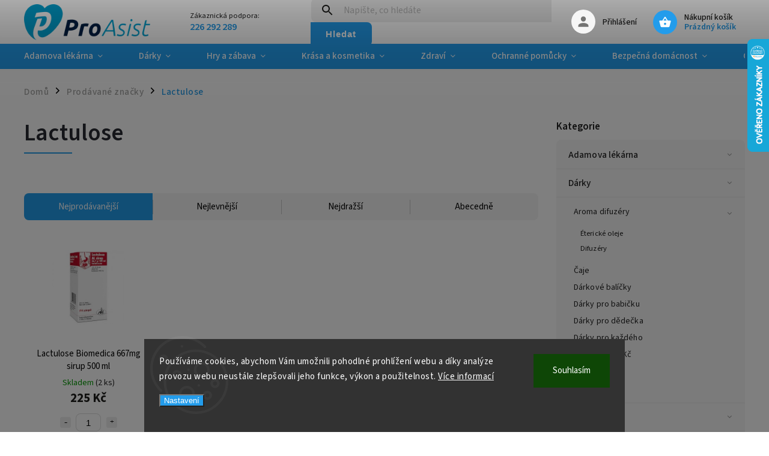

--- FILE ---
content_type: text/html; charset=utf-8
request_url: https://www.proasist.cz/znacka/lactulose/
body_size: 32801
content:
<!doctype html><html lang="cs" dir="ltr" class="header-background-light external-fonts-loaded"><head><meta charset="utf-8" /><meta name="viewport" content="width=device-width,initial-scale=1" /><title>Lactulose - ProAsist</title><link rel="preconnect" href="https://cdn.myshoptet.com" /><link rel="dns-prefetch" href="https://cdn.myshoptet.com" /><link rel="preload" href="https://cdn.myshoptet.com/prj/dist/master/cms/libs/jquery/jquery-1.11.3.min.js" as="script" /><link href="https://cdn.myshoptet.com/prj/dist/master/cms/templates/frontend_templates/shared/css/font-face/source-sans-3.css" rel="stylesheet"><link href="https://cdn.myshoptet.com/prj/dist/master/cms/templates/frontend_templates/shared/css/font-face/exo-2.css" rel="stylesheet"><script>
dataLayer = [];
dataLayer.push({'shoptet' : {
    "pageId": -24,
    "pageType": "article",
    "currency": "CZK",
    "currencyInfo": {
        "decimalSeparator": ",",
        "exchangeRate": 1,
        "priceDecimalPlaces": 0,
        "symbol": "K\u010d",
        "symbolLeft": 0,
        "thousandSeparator": " "
    },
    "language": "cs",
    "projectId": 522501,
    "cartInfo": {
        "id": null,
        "freeShipping": false,
        "freeShippingFrom": 1999,
        "leftToFreeGift": {
            "formattedPrice": "0 K\u010d",
            "priceLeft": 0
        },
        "freeGift": false,
        "leftToFreeShipping": {
            "priceLeft": 1999,
            "dependOnRegion": 0,
            "formattedPrice": "1 999 K\u010d"
        },
        "discountCoupon": [],
        "getNoBillingShippingPrice": {
            "withoutVat": 0,
            "vat": 0,
            "withVat": 0
        },
        "cartItems": [],
        "taxMode": "ORDINARY"
    },
    "cart": [],
    "customer": {
        "priceRatio": 1,
        "priceListId": 1,
        "groupId": null,
        "registered": false,
        "mainAccount": false
    }
}});
dataLayer.push({'cookie_consent' : {
    "marketing": "denied",
    "analytics": "denied"
}});
document.addEventListener('DOMContentLoaded', function() {
    shoptet.consent.onAccept(function(agreements) {
        if (agreements.length == 0) {
            return;
        }
        dataLayer.push({
            'cookie_consent' : {
                'marketing' : (agreements.includes(shoptet.config.cookiesConsentOptPersonalisation)
                    ? 'granted' : 'denied'),
                'analytics': (agreements.includes(shoptet.config.cookiesConsentOptAnalytics)
                    ? 'granted' : 'denied')
            },
            'event': 'cookie_consent'
        });
    });
});
</script>

<!-- Google Tag Manager -->
<script>(function(w,d,s,l,i){w[l]=w[l]||[];w[l].push({'gtm.start':
new Date().getTime(),event:'gtm.js'});var f=d.getElementsByTagName(s)[0],
j=d.createElement(s),dl=l!='dataLayer'?'&l='+l:'';j.async=true;j.src=
'https://www.googletagmanager.com/gtm.js?id='+i+dl;f.parentNode.insertBefore(j,f);
})(window,document,'script','dataLayer','GTM-W4TPT4B6');</script>
<!-- End Google Tag Manager -->

<meta property="og:type" content="website"><meta property="og:site_name" content="proasist.cz"><meta property="og:url" content="https://www.proasist.cz/znacka/lactulose/"><meta property="og:title" content="Lactulose - ProAsist"><meta name="author" content="ProAsist"><meta name="web_author" content="Shoptet.cz"><meta name="dcterms.rightsHolder" content="www.proasist.cz"><meta name="robots" content="index,follow"><meta property="og:image" content="https://cdn.myshoptet.com/usr/www.proasist.cz/user/logos/barevne___za__kladni___mini_.png?t=1768653288"><meta property="og:description" content="Lactulose"><meta name="description" content="Lactulose"><style>:root {--color-primary: #239ceb;--color-primary-h: 204;--color-primary-s: 83%;--color-primary-l: 53%;--color-primary-hover: #1997e5;--color-primary-hover-h: 203;--color-primary-hover-s: 80%;--color-primary-hover-l: 50%;--color-secondary: #468c98;--color-secondary-h: 189;--color-secondary-s: 37%;--color-secondary-l: 44%;--color-secondary-hover: #3b7580;--color-secondary-hover-h: 190;--color-secondary-hover-s: 37%;--color-secondary-hover-l: 37%;--color-tertiary: #ffc807;--color-tertiary-h: 47;--color-tertiary-s: 100%;--color-tertiary-l: 51%;--color-tertiary-hover: #ffbb00;--color-tertiary-hover-h: 44;--color-tertiary-hover-s: 100%;--color-tertiary-hover-l: 50%;--color-header-background: #ffffff;--template-font: "Source Sans 3";--template-headings-font: "Exo 2";--header-background-url: url("[data-uri]");--cookies-notice-background: #1A1937;--cookies-notice-color: #F8FAFB;--cookies-notice-button-hover: #f5f5f5;--cookies-notice-link-hover: #27263f;--templates-update-management-preview-mode-content: "Náhled aktualizací šablony je aktivní pro váš prohlížeč."}</style>
    <script>var shoptet = shoptet || {};</script>
    <script src="https://cdn.myshoptet.com/prj/dist/master/shop/dist/main-3g-header.js.05f199e7fd2450312de2.js"></script>
<!-- User include --><!-- service 852(492) html code header -->
<style>
#fb-root {display: none;}
.footer-links-icons {display:none;}
.not-working {background-color: black;color:white;width:100%;height:100%;position:fixed;top:0;left:0;z-index:9999999;text-align:center;padding:50px;}
</style>

<script src="https://ajax.googleapis.com/ajax/libs/webfont/1.6.26/webfont.js"></script>

<link rel="stylesheet" href="https://cdnjs.cloudflare.com/ajax/libs/twitter-bootstrap/4.4.1/css/bootstrap-grid.min.css" />
<link rel="stylesheet" href="https://code.jquery.com/ui/1.12.0/themes/smoothness/jquery-ui.css" />
<link rel="stylesheet" href="https://cdn.myshoptet.com/usr/shoptet.tomashlad.eu/user/documents/extras/shoptet-font/font.css"/>
<link rel="stylesheet" href="https://cdn.jsdelivr.net/npm/slick-carousel@1.8.1/slick/slick.css" />

<link rel="stylesheet" href="https://cdn.myshoptet.com/usr/shoptet.tomashlad.eu/user/documents/extras/adamin/animate.css">
<link rel="stylesheet" href="https://cdn.myshoptet.com/usr/shoptet.tomashlad.eu/user/documents/extras/adamin/screen.min.css?v31"/>

<style>
.top-navigation-bar .site-name {margin-bottom: 0;}
.extended-banner-link:empty {display:none;}
</style>
<!-- <link rel="stylesheet" href="https://cdn.myshoptet.com/usr/shoptet.tomashlad.eu/user/documents/extras/cookies-bar/styles.css?v=6"/> -->

<style>
.category-perex p img {max-width: 100%;height:auto;}
footer #formLogin .password-helper {display: block;}
.load-products {padding:10px 20px;border-radius:10px;}
.top-navigation-bar .container {max-height:32px;}
@media only screen and (max-width: 767px) {
.in-klient .sidebar.sidebar-left {display:block;}
.in-klient .sidebar-inner {padding-left:0;}
}
.dklabNaposledyZakoupiliCelkem {margin-top:20px !important;}
.in-index .products-block.products .slick-track {display:flex;}
.type-page .scroll-wrapper {overflow: auto;}
article img {max-width:100%;}
.in-znacka .page img {max-width: 100%;height: auto;}
.wrong-template {
    text-align: center;
    padding: 30px;
    background: #000;
    color: #fff;
    font-size: 20px;
    position: fixed;
    width: 100%;
    height: 100%;
    z-index: 99999999;
    top: 0;
    left: 0;
    padding-top: 20vh;
}
.wrong-template span {
    display: block;
    font-size: 15px;
    margin-top: 25px;
    opacity: 0.7;
}
.wrong-template span a {color: #fff; text-decoration: underline;}

#productDiscussion #discussion-form.visible-permanent {
    display: block;
    position: relative;
    max-height: unset;
    transform: none;
}

@media only screen and (min-width: 767px) {
#header .site-name img {
    max-width: 220px;
}
}
#products .dkLabFavouriteProductDiv ,.products .dkLabFavouriteProductDiv {display: none;}
footer .rate-wrapper .votes-wrap .vote-wrap a, footer .rate-wrapper .votes-wrap .vote-wrap .vote-name {color: black;}
footer .rate-wrapper .votes-wrap .vote-wrap .stars .star {top:-2px;}
.plus-gallery-wrap {display:flex;flex-flow:row wrap;}
.plus-gallery-wrap div.plus-gallery-item {margin-right:20px;margin-bottom:20px;}
.advancedOrder__buttons {display: flex;align-items: center;justify-content: center;margin-top: 20px;margin-bottom: 20px;}
.advancedOrder__buttons .next-step-back {
    display: inline-block !important;
    line-height: 38px;
    padding: 0 15px;
    min-height: 38px;
    background: transparent;
    color: var(--color-primary) !important;
    font-size: 14px;
    border: 1px solid var(--color-primary);
    margin-right: 15px;
    font-family: var(--template-font);
    font-size: 14px;
    font-weight: 400;
    cursor: pointer;
    font-size: 1.1em;
    border-radius: 8px;
}
.advancedOrder__buttons .next-step-back:hover {background: #f2f2f2;}
@media (max-width: 768px) {
.advancedOrder__buttons .next-step-back {margin: 0 auto}
}
.hp-ratings .admin-response {display: none;}
.popup-widget.cart-widget .remove-item {min-width:0;height:auto;}
.p-detail .p-image-wrapper img {object-fit:contain;}
.products-block.products .product a img, .p-detail .p-image-wrapper img, .search-whisperer img, .products-inline.products .product .image img, .advanced-parameter-inner img {height:auto;}
#footer .copyright .podpis {display:block !important;}
img {height: auto;}
.p-detail .p-image-wrapper img {height:auto;}
.carousel-inner {min-height:0 !important;}
</style>
<!-- api 473(125) html code header -->

                <style>
                    #order-billing-methods .radio-wrapper[data-guid="bb1a5f71-9b1f-11ed-adb3-246e96436e9c"]:not(.cggooglepay), #order-billing-methods .radio-wrapper[data-guid="8e83e9b9-f79e-11ec-adb3-246e96436e9c"]:not(.cgapplepay) {
                        display: none;
                    }
                </style>
                <script type="text/javascript">
                    document.addEventListener('DOMContentLoaded', function() {
                        if (getShoptetDataLayer('pageType') === 'billingAndShipping') {
                            
                try {
                    if (window.ApplePaySession && window.ApplePaySession.canMakePayments()) {
                        document.querySelector('#order-billing-methods .radio-wrapper[data-guid="8e83e9b9-f79e-11ec-adb3-246e96436e9c"]').classList.add('cgapplepay');
                    }
                } catch (err) {} 
            
                            
                const cgBaseCardPaymentMethod = {
                        type: 'CARD',
                        parameters: {
                            allowedAuthMethods: ["PAN_ONLY", "CRYPTOGRAM_3DS"],
                            allowedCardNetworks: [/*"AMEX", "DISCOVER", "INTERAC", "JCB",*/ "MASTERCARD", "VISA"]
                        }
                };
                
                function cgLoadScript(src, callback)
                {
                    var s,
                        r,
                        t;
                    r = false;
                    s = document.createElement('script');
                    s.type = 'text/javascript';
                    s.src = src;
                    s.onload = s.onreadystatechange = function() {
                        if ( !r && (!this.readyState || this.readyState == 'complete') )
                        {
                            r = true;
                            callback();
                        }
                    };
                    t = document.getElementsByTagName('script')[0];
                    t.parentNode.insertBefore(s, t);
                } 
                
                function cgGetGoogleIsReadyToPayRequest() {
                    return Object.assign(
                        {},
                        {
                            apiVersion: 2,
                            apiVersionMinor: 0
                        },
                        {
                            allowedPaymentMethods: [cgBaseCardPaymentMethod]
                        }
                    );
                }

                function onCgGooglePayLoaded() {
                    let paymentsClient = new google.payments.api.PaymentsClient({environment: 'PRODUCTION'});
                    paymentsClient.isReadyToPay(cgGetGoogleIsReadyToPayRequest()).then(function(response) {
                        if (response.result) {
                            document.querySelector('#order-billing-methods .radio-wrapper[data-guid="bb1a5f71-9b1f-11ed-adb3-246e96436e9c"]').classList.add('cggooglepay');	 	 	 	 	 
                        }
                    })
                    .catch(function(err) {});
                }
                
                cgLoadScript('https://pay.google.com/gp/p/js/pay.js', onCgGooglePayLoaded);
            
                        }
                    });
                </script> 
                
<!-- service 619(267) html code header -->
<link href="https://cdn.myshoptet.com/usr/fvstudio.myshoptet.com/user/documents/addons/cartupsell.min.css?24.11.1" rel="stylesheet">
<!-- service 1228(847) html code header -->
<link 
rel="stylesheet" 
href="https://cdn.myshoptet.com/usr/dmartini.myshoptet.com/user/documents/upload/dmartini/shop_rating/shop_rating.min.css?140"
data-author="Dominik Martini" 
data-author-web="dmartini.cz">
<!-- service 1472(1086) html code header -->
<link rel="stylesheet" href="https://cdn.myshoptet.com/usr/apollo.jakubtursky.sk/user/documents/assets/sipky/main.css?v=19">
<!-- service 1709(1293) html code header -->
<style>
.shkRecapImgExtension {
    float: left;
    width: 50px;
    margin-right: 6px;
    margin-bottom: 2px;
}
.shkRecapImgExtension:not(:nth-of-type(1)) {
  display: none;
}

@media only screen and (max-width: 1200px) and (min-width: 992px) {
    .shkRecapImgExtension {
        width: 38px;
    }
    .template-13 .shkRecapImgExtension {
        margin-right: 0;
        margin-bottom: 5px;
        width: 100%;
    }
}
@media only screen and (max-width: 360px) {
	.shkRecapImgExtension {
        width: 38px;
    }
}
.template-08 #checkout-recapitulation a,
.template-06 #checkout-recapitulation a {
	display: inline;
}
@media only screen and (max-width: 760px) and (min-width: 640px) {
	.template-08 .shkRecapImgExtension {
		margin-right: 0;
        margin-bottom: 5px;
        width: 100%;
	}
  .template-08 #checkout-recapitulation a {
  	display: inline-block;
  }
}

@media only screen and (max-width: 992px) and (min-width: 640px) {
    .template-05 .shkRecapImgExtension,
    .template-04 .shkRecapImgExtension {
        width: 38px;
    }
}
</style>
<!-- project html code header -->
<!-- Původní adresa ke stylu
<link rel="stylesheet" href="https://cdn.myshoptet.com/usr/shoptet.tomashlad.eu/user/documents/extras/proasist/screen.css?v="/>
-->

<link rel="stylesheet" href="/user/documents/code/screen.css?v=3"/>

<style>
/*msg lišta*/
@media only screen and (min-width: 768px) {
    .overall-wrapper > .site-msg.information {
        display: block;
    }
}
.site-msg.information, div.message.notice-message {
    background-color: #1997e5;
    line-height: 26px;
}

@media (min-width: 768px) {
    .navigation-in > ul > li.ext > ul > li > div > ul {
        overflow: unset !important;
    }
}
.cart-table .p-price {
display: flex;
}
/*
footer .contact-socials .facebook, footer .contact-socials .instagram {
    display: block !important;
    margin-bottom: 12px;
}

    .facebook_text {
        font-size: 1.2em;
        font-weight: 600;
        letter-spacing: 0px;
        color: #1E1E1C;
    }
footer .contact-socials .facebook a {
    font-size: 1.1em; 
    overflow: unset;
}*/
</style>
<style>
:root {
--color-detail-product-arrows-BG: rgba(0, 0, 0, 0.25);
--color-detail-product-arrows-BG-hover: rgba(0, 0, 0, 0.6);
--color-detail-product-arrows-icon: 	#ffffff;
--color-detail-product-arrows-icon-hover: 	#FFFF00;
--detail-product-arrows-border-radius: 100%;
}
</style>
<!-- /User include --><link rel="shortcut icon" href="/favicon.ico" type="image/x-icon" /><link rel="canonical" href="https://www.proasist.cz/znacka/lactulose/" />    <script>
        var _hwq = _hwq || [];
        _hwq.push(['setKey', '3D8FAD0B58D85CBE01E25CF91A3DB88F']);
        _hwq.push(['setTopPos', '0']);
        _hwq.push(['showWidget', '22']);
        (function() {
            var ho = document.createElement('script');
            ho.src = 'https://cz.im9.cz/direct/i/gjs.php?n=wdgt&sak=3D8FAD0B58D85CBE01E25CF91A3DB88F';
            var s = document.getElementsByTagName('script')[0]; s.parentNode.insertBefore(ho, s);
        })();
    </script>
    <!-- Global site tag (gtag.js) - Google Analytics -->
    <script async src="https://www.googletagmanager.com/gtag/js?id=G-HVTJH6WYCB"></script>
    <script>
        
        window.dataLayer = window.dataLayer || [];
        function gtag(){dataLayer.push(arguments);}
        

                    console.debug('default consent data');

            gtag('consent', 'default', {"ad_storage":"denied","analytics_storage":"denied","ad_user_data":"denied","ad_personalization":"denied","wait_for_update":500});
            dataLayer.push({
                'event': 'default_consent'
            });
        
        gtag('js', new Date());

        
                gtag('config', 'G-HVTJH6WYCB', {"groups":"GA4","send_page_view":false,"content_group":"article","currency":"CZK","page_language":"cs"});
        
                gtag('config', 'AW-996425536', {"allow_enhanced_conversions":true});
        
        
        
        
        
                    gtag('event', 'page_view', {"send_to":"GA4","page_language":"cs","content_group":"article","currency":"CZK"});
        
        
        
        
        
        
        
        
        
        
        
        
        
        document.addEventListener('DOMContentLoaded', function() {
            if (typeof shoptet.tracking !== 'undefined') {
                for (var id in shoptet.tracking.bannersList) {
                    gtag('event', 'view_promotion', {
                        "send_to": "UA",
                        "promotions": [
                            {
                                "id": shoptet.tracking.bannersList[id].id,
                                "name": shoptet.tracking.bannersList[id].name,
                                "position": shoptet.tracking.bannersList[id].position
                            }
                        ]
                    });
                }
            }

            shoptet.consent.onAccept(function(agreements) {
                if (agreements.length !== 0) {
                    console.debug('gtag consent accept');
                    var gtagConsentPayload =  {
                        'ad_storage': agreements.includes(shoptet.config.cookiesConsentOptPersonalisation)
                            ? 'granted' : 'denied',
                        'analytics_storage': agreements.includes(shoptet.config.cookiesConsentOptAnalytics)
                            ? 'granted' : 'denied',
                                                                                                'ad_user_data': agreements.includes(shoptet.config.cookiesConsentOptPersonalisation)
                            ? 'granted' : 'denied',
                        'ad_personalization': agreements.includes(shoptet.config.cookiesConsentOptPersonalisation)
                            ? 'granted' : 'denied',
                        };
                    console.debug('update consent data', gtagConsentPayload);
                    gtag('consent', 'update', gtagConsentPayload);
                    dataLayer.push(
                        { 'event': 'update_consent' }
                    );
                }
            });
        });
    </script>
</head><body class="desktop id--24 in-znacka template-11 type-manufacturer-detail multiple-columns-body columns-mobile-2 columns-3 blank-mode blank-mode-css ums_forms_redesign--off ums_a11y_category_page--on ums_discussion_rating_forms--off ums_flags_display_unification--on ums_a11y_login--on mobile-header-version-1">
        <div id="fb-root"></div>
        <script>
            window.fbAsyncInit = function() {
                FB.init({
//                    appId            : 'your-app-id',
                    autoLogAppEvents : true,
                    xfbml            : true,
                    version          : 'v19.0'
                });
            };
        </script>
        <script async defer crossorigin="anonymous" src="https://connect.facebook.net/cs_CZ/sdk.js"></script>
<!-- Google Tag Manager (noscript) -->
<noscript><iframe src="https://www.googletagmanager.com/ns.html?id=GTM-W4TPT4B6"
height="0" width="0" style="display:none;visibility:hidden"></iframe></noscript>
<!-- End Google Tag Manager (noscript) -->

    <div class="siteCookies siteCookies--bottom siteCookies--dark js-siteCookies" role="dialog" data-testid="cookiesPopup" data-nosnippet>
        <div class="siteCookies__form">
            <div class="siteCookies__content">
                <div class="siteCookies__text">
                    Používáme cookies, abychom Vám umožnili pohodlné prohlížení webu a díky analýze provozu webu neustále zlepšovali jeho funkce, výkon a použitelnost. <a href="/podminky-ochrany-osobnich-udaju/" target="_blank" rel="noopener noreferrer">Více informací</a>
                </div>
                <p class="siteCookies__links">
                    <button class="siteCookies__link js-cookies-settings" aria-label="Nastavení cookies" data-testid="cookiesSettings">Nastavení</button>
                </p>
            </div>
            <div class="siteCookies__buttonWrap">
                                <button class="siteCookies__button js-cookiesConsentSubmit" value="all" aria-label="Přijmout cookies" data-testid="buttonCookiesAccept">Souhlasím</button>
            </div>
        </div>
        <script>
            document.addEventListener("DOMContentLoaded", () => {
                const siteCookies = document.querySelector('.js-siteCookies');
                document.addEventListener("scroll", shoptet.common.throttle(() => {
                    const st = document.documentElement.scrollTop;
                    if (st > 1) {
                        siteCookies.classList.add('siteCookies--scrolled');
                    } else {
                        siteCookies.classList.remove('siteCookies--scrolled');
                    }
                }, 100));
            });
        </script>
    </div>
<a href="#content" class="skip-link sr-only">Přejít na obsah</a><div class="overall-wrapper"><div class="user-action"><div class="container">
    <div class="user-action-in">
                    <div id="login" class="user-action-login popup-widget login-widget" role="dialog" aria-labelledby="loginHeading">
        <div class="popup-widget-inner">
                            <h2 id="loginHeading">Přihlášení k vašemu účtu</h2><div id="customerLogin"><form action="/action/Customer/Login/" method="post" id="formLoginIncluded" class="csrf-enabled formLogin" data-testid="formLogin"><input type="hidden" name="referer" value="" /><div class="form-group"><div class="input-wrapper email js-validated-element-wrapper no-label"><input type="email" name="email" class="form-control" autofocus placeholder="E-mailová adresa (např. jan@novak.cz)" data-testid="inputEmail" autocomplete="email" required /></div></div><div class="form-group"><div class="input-wrapper password js-validated-element-wrapper no-label"><input type="password" name="password" class="form-control" placeholder="Heslo" data-testid="inputPassword" autocomplete="current-password" required /><span class="no-display">Nemůžete vyplnit toto pole</span><input type="text" name="surname" value="" class="no-display" /></div></div><div class="form-group"><div class="login-wrapper"><button type="submit" class="btn btn-secondary btn-text btn-login" data-testid="buttonSubmit">Přihlásit se</button><div class="password-helper"><a href="/registrace/" data-testid="signup" rel="nofollow">Nová registrace</a><a href="/klient/zapomenute-heslo/" rel="nofollow">Zapomenuté heslo</a></div></div></div></form>
</div>                    </div>
    </div>

                            <div id="cart-widget" class="user-action-cart popup-widget cart-widget loader-wrapper" data-testid="popupCartWidget" role="dialog" aria-hidden="true">
    <div class="popup-widget-inner cart-widget-inner place-cart-here">
        <div class="loader-overlay">
            <div class="loader"></div>
        </div>
    </div>

    <div class="cart-widget-button">
        <a href="/kosik/" class="btn btn-conversion" id="continue-order-button" rel="nofollow" data-testid="buttonNextStep">Pokračovat do košíku</a>
    </div>
</div>
            </div>
</div>
</div><div class="top-navigation-bar" data-testid="topNavigationBar">

    <div class="container">

        <div class="top-navigation-contacts">
            <strong>Zákaznická podpora:</strong><a href="tel:226292289" class="project-phone" aria-label="Zavolat na 226292289" data-testid="contactboxPhone"><span>226 292 289</span></a><a href="mailto:eshop@proasist.cz" class="project-email" data-testid="contactboxEmail"><span>eshop@proasist.cz</span></a>        </div>

                            <div class="top-navigation-menu">
                <div class="top-navigation-menu-trigger"></div>
                <ul class="top-navigation-bar-menu">
                                            <li class="top-navigation-menu-item-1363">
                            <a href="/kontakty-a-vydejni-misto/">Kontakty a výdejní místo</a>
                        </li>
                                            <li class="top-navigation-menu-item-1252">
                            <a href="/zpusoby-dopravy/">Způsoby dopravy a platby</a>
                        </li>
                                            <li class="top-navigation-menu-item-715">
                            <a href="/onas/">O nás</a>
                        </li>
                                            <li class="top-navigation-menu-item-39">
                            <a href="/obchodni-podminky/">Obchodní podmínky ProAsist</a>
                        </li>
                                            <li class="top-navigation-menu-item-709">
                            <a href="/obchodni-podminky-adamova-lekarna/">Obchodní podmínky Adamova lékárna</a>
                        </li>
                                            <li class="top-navigation-menu-item-691">
                            <a href="/podminky-ochrany-osobnich-udaju-/">Ochrana osobních údajů</a>
                        </li>
                                            <li class="top-navigation-menu-item-1255">
                            <a href="/reklamacni-rad/">Reklamační řád</a>
                        </li>
                                            <li class="top-navigation-menu-item-1357">
                            <a href="/nahradni-plneni/">Náhradní plnění</a>
                        </li>
                                    </ul>
                <ul class="top-navigation-bar-menu-helper"></ul>
            </div>
        
        <div class="top-navigation-tools">
            <div class="responsive-tools">
                <a href="#" class="toggle-window" data-target="search" aria-label="Hledat" data-testid="linkSearchIcon"></a>
                                                            <a href="#" class="toggle-window" data-target="login"></a>
                                                    <a href="#" class="toggle-window" data-target="navigation" aria-label="Menu" data-testid="hamburgerMenu"></a>
            </div>
                        <button class="top-nav-button top-nav-button-login toggle-window" type="button" data-target="login" aria-haspopup="dialog" aria-controls="login" aria-expanded="false" data-testid="signin"><span>Přihlášení</span></button>        </div>

    </div>

</div>
<header id="header"><div class="container navigation-wrapper">
    <div class="header-top">
        <div class="site-name-wrapper">
            <div class="site-name"><a href="/" data-testid="linkWebsiteLogo"><img src="https://cdn.myshoptet.com/usr/www.proasist.cz/user/logos/barevne___za__kladni___mini_.png" alt="ProAsist" fetchpriority="low" /></a></div>        </div>
        <div class="search" itemscope itemtype="https://schema.org/WebSite">
            <meta itemprop="headline" content="Prodávané značky"/><meta itemprop="url" content="https://www.proasist.cz"/><meta itemprop="text" content="Lactulose"/>            <form action="/action/ProductSearch/prepareString/" method="post"
    id="formSearchForm" class="search-form compact-form js-search-main"
    itemprop="potentialAction" itemscope itemtype="https://schema.org/SearchAction" data-testid="searchForm">
    <fieldset>
        <meta itemprop="target"
            content="https://www.proasist.cz/vyhledavani/?string={string}"/>
        <input type="hidden" name="language" value="cs"/>
        
            
<input
    type="search"
    name="string"
        class="query-input form-control search-input js-search-input"
    placeholder="Napište, co hledáte"
    autocomplete="off"
    required
    itemprop="query-input"
    aria-label="Vyhledávání"
    data-testid="searchInput"
>
            <button type="submit" class="btn btn-default" data-testid="searchBtn">Hledat</button>
        
    </fieldset>
</form>
        </div>
        <div class="navigation-buttons">
                
    <a href="/kosik/" class="btn btn-icon toggle-window cart-count" data-target="cart" data-hover="true" data-redirect="true" data-testid="headerCart" rel="nofollow" aria-haspopup="dialog" aria-expanded="false" aria-controls="cart-widget">
        
                <span class="sr-only">Nákupní košík</span>
        
            <span class="cart-price visible-lg-inline-block" data-testid="headerCartPrice">
                                    Prázdný košík                            </span>
        
    
            </a>
        </div>
    </div>
    <nav id="navigation" aria-label="Hlavní menu" data-collapsible="true"><div class="navigation-in menu"><ul class="menu-level-1" role="menubar" data-testid="headerMenuItems"><li class="menu-item-1105 ext" role="none"><a href="/adamova-lekarna/" data-testid="headerMenuItem" role="menuitem" aria-haspopup="true" aria-expanded="false"><b>Adamova lékárna</b><span class="submenu-arrow"></span></a><ul class="menu-level-2" aria-label="Adamova lékárna" tabindex="-1" role="menu"><li class="menu-item-1189" role="none"><a href="/alergie/" class="menu-image" data-testid="headerMenuItem" tabindex="-1" aria-hidden="true"><img src="data:image/svg+xml,%3Csvg%20width%3D%22140%22%20height%3D%22100%22%20xmlns%3D%22http%3A%2F%2Fwww.w3.org%2F2000%2Fsvg%22%3E%3C%2Fsvg%3E" alt="" aria-hidden="true" width="140" height="100"  data-src="https://cdn.myshoptet.com/usr/www.proasist.cz/user/categories/thumb/alergie.png" fetchpriority="low" /></a><div><a href="/alergie/" data-testid="headerMenuItem" role="menuitem"><span>Alergie</span></a>
                        </div></li><li class="menu-item-1135 has-third-level" role="none"><a href="/zazivani-2/" class="menu-image" data-testid="headerMenuItem" tabindex="-1" aria-hidden="true"><img src="data:image/svg+xml,%3Csvg%20width%3D%22140%22%20height%3D%22100%22%20xmlns%3D%22http%3A%2F%2Fwww.w3.org%2F2000%2Fsvg%22%3E%3C%2Fsvg%3E" alt="" aria-hidden="true" width="140" height="100"  data-src="https://cdn.myshoptet.com/usr/www.proasist.cz/user/categories/thumb/za____v__n__.png" fetchpriority="low" /></a><div><a href="/zazivani-2/" data-testid="headerMenuItem" role="menuitem"><span>Zažívání</span></a>
                                                    <ul class="menu-level-3" role="menu">
                                                                    <li class="menu-item-1138" role="none">
                                        <a href="/zaludek/" data-testid="headerMenuItem" role="menuitem">
                                            Žaludek</a>,                                    </li>
                                                                    <li class="menu-item-1159" role="none">
                                        <a href="/prujem/" data-testid="headerMenuItem" role="menuitem">
                                            Průjem</a>,                                    </li>
                                                                    <li class="menu-item-1162" role="none">
                                        <a href="/traveni/" data-testid="headerMenuItem" role="menuitem">
                                            Trávení</a>,                                    </li>
                                                                    <li class="menu-item-1183" role="none">
                                        <a href="/paleni-zahy/" data-testid="headerMenuItem" role="menuitem">
                                            Pálení žáhy</a>,                                    </li>
                                                                    <li class="menu-item-1186" role="none">
                                        <a href="/jatra--zlucnik/" data-testid="headerMenuItem" role="menuitem">
                                            Játra, žlučník</a>                                    </li>
                                                            </ul>
                        </div></li><li class="menu-item-1108 has-third-level" role="none"><a href="/mocove-cesty-2/" class="menu-image" data-testid="headerMenuItem" tabindex="-1" aria-hidden="true"><img src="data:image/svg+xml,%3Csvg%20width%3D%22140%22%20height%3D%22100%22%20xmlns%3D%22http%3A%2F%2Fwww.w3.org%2F2000%2Fsvg%22%3E%3C%2Fsvg%3E" alt="" aria-hidden="true" width="140" height="100"  data-src="https://cdn.myshoptet.com/usr/www.proasist.cz/user/categories/thumb/ledviny.png" fetchpriority="low" /></a><div><a href="/mocove-cesty-2/" data-testid="headerMenuItem" role="menuitem"><span>Močové cesty</span></a>
                                                    <ul class="menu-level-3" role="menu">
                                                                    <li class="menu-item-1111" role="none">
                                        <a href="/potence-a-prostata/" data-testid="headerMenuItem" role="menuitem">
                                            Potence a prostata</a>,                                    </li>
                                                                    <li class="menu-item-1141" role="none">
                                        <a href="/mocove-cesty--ledviny/" data-testid="headerMenuItem" role="menuitem">
                                            Močové cesty, ledviny</a>                                    </li>
                                                            </ul>
                        </div></li><li class="menu-item-1219 has-third-level" role="none"><a href="/ryma--kasel--nachlazeni/" class="menu-image" data-testid="headerMenuItem" tabindex="-1" aria-hidden="true"><img src="data:image/svg+xml,%3Csvg%20width%3D%22140%22%20height%3D%22100%22%20xmlns%3D%22http%3A%2F%2Fwww.w3.org%2F2000%2Fsvg%22%3E%3C%2Fsvg%3E" alt="" aria-hidden="true" width="140" height="100"  data-src="https://cdn.myshoptet.com/usr/www.proasist.cz/user/categories/thumb/kasel.png" fetchpriority="low" /></a><div><a href="/ryma--kasel--nachlazeni/" data-testid="headerMenuItem" role="menuitem"><span>Rýma, kašel, nachlazení</span></a>
                                                    <ul class="menu-level-3" role="menu">
                                                                    <li class="menu-item-1222" role="none">
                                        <a href="/kasel/" data-testid="headerMenuItem" role="menuitem">
                                            Kašel</a>,                                    </li>
                                                                    <li class="menu-item-1246" role="none">
                                        <a href="/ryma/" data-testid="headerMenuItem" role="menuitem">
                                            Rýma</a>,                                    </li>
                                                                    <li class="menu-item-1249" role="none">
                                        <a href="/bolest-v-krku/" data-testid="headerMenuItem" role="menuitem">
                                            Bolest v krku</a>                                    </li>
                                                            </ul>
                        </div></li><li class="menu-item-1237" role="none"><a href="/horecka--bolest/" class="menu-image" data-testid="headerMenuItem" tabindex="-1" aria-hidden="true"><img src="data:image/svg+xml,%3Csvg%20width%3D%22140%22%20height%3D%22100%22%20xmlns%3D%22http%3A%2F%2Fwww.w3.org%2F2000%2Fsvg%22%3E%3C%2Fsvg%3E" alt="" aria-hidden="true" width="140" height="100"  data-src="https://cdn.myshoptet.com/usr/www.proasist.cz/user/categories/thumb/hore__ka.png" fetchpriority="low" /></a><div><a href="/horecka--bolest/" data-testid="headerMenuItem" role="menuitem"><span>Horečka, bolest</span></a>
                        </div></li><li class="menu-item-1240" role="none"><a href="/imunita-2/" class="menu-image" data-testid="headerMenuItem" tabindex="-1" aria-hidden="true"><img src="data:image/svg+xml,%3Csvg%20width%3D%22140%22%20height%3D%22100%22%20xmlns%3D%22http%3A%2F%2Fwww.w3.org%2F2000%2Fsvg%22%3E%3C%2Fsvg%3E" alt="" aria-hidden="true" width="140" height="100"  data-src="https://cdn.myshoptet.com/usr/www.proasist.cz/user/categories/thumb/imunita.png" fetchpriority="low" /></a><div><a href="/imunita-2/" data-testid="headerMenuItem" role="menuitem"><span>Imunita</span></a>
                        </div></li><li class="menu-item-1117 has-third-level" role="none"><a href="/vlasy--kuze--nehty/" class="menu-image" data-testid="headerMenuItem" tabindex="-1" aria-hidden="true"><img src="data:image/svg+xml,%3Csvg%20width%3D%22140%22%20height%3D%22100%22%20xmlns%3D%22http%3A%2F%2Fwww.w3.org%2F2000%2Fsvg%22%3E%3C%2Fsvg%3E" alt="" aria-hidden="true" width="140" height="100"  data-src="https://cdn.myshoptet.com/usr/www.proasist.cz/user/categories/thumb/vlasy.png" fetchpriority="low" /></a><div><a href="/vlasy--kuze--nehty/" data-testid="headerMenuItem" role="menuitem"><span>Vlasy, kůže, nehty</span></a>
                                                    <ul class="menu-level-3" role="menu">
                                                                    <li class="menu-item-1447" role="none">
                                        <a href="/kosmetika/" data-testid="headerMenuItem" role="menuitem">
                                            Kosmetika</a>,                                    </li>
                                                                    <li class="menu-item-1120" role="none">
                                        <a href="/vlasy/" data-testid="headerMenuItem" role="menuitem">
                                            Vlasy</a>,                                    </li>
                                                                    <li class="menu-item-1228" role="none">
                                        <a href="/kozni-mykozy/" data-testid="headerMenuItem" role="menuitem">
                                            Kožní mykózy</a>,                                    </li>
                                                                    <li class="menu-item-1231" role="none">
                                        <a href="/ekzemy/" data-testid="headerMenuItem" role="menuitem">
                                            Ekzémy</a>,                                    </li>
                                                                    <li class="menu-item-1234" role="none">
                                        <a href="/lupenka/" data-testid="headerMenuItem" role="menuitem">
                                            Lupénka</a>,                                    </li>
                                                                    <li class="menu-item-1336" role="none">
                                        <a href="/hojeni-ran/" data-testid="headerMenuItem" role="menuitem">
                                            Hojení ran</a>,                                    </li>
                                                                    <li class="menu-item-1410" role="none">
                                        <a href="/pripravky-proti-vsim/" data-testid="headerMenuItem" role="menuitem">
                                            Přípravky proti vším</a>                                    </li>
                                                            </ul>
                        </div></li><li class="menu-item-1198 has-third-level" role="none"><a href="/vitaminy--mineraly-a-doplnky-stravy/" class="menu-image" data-testid="headerMenuItem" tabindex="-1" aria-hidden="true"><img src="data:image/svg+xml,%3Csvg%20width%3D%22140%22%20height%3D%22100%22%20xmlns%3D%22http%3A%2F%2Fwww.w3.org%2F2000%2Fsvg%22%3E%3C%2Fsvg%3E" alt="" aria-hidden="true" width="140" height="100"  data-src="https://cdn.myshoptet.com/usr/www.proasist.cz/user/categories/thumb/vitaminy_i.png" fetchpriority="low" /></a><div><a href="/vitaminy--mineraly-a-doplnky-stravy/" data-testid="headerMenuItem" role="menuitem"><span>Vitamíny, minerály a doplňky stravy</span></a>
                                                    <ul class="menu-level-3" role="menu">
                                                                    <li class="menu-item-1425" role="none">
                                        <a href="/vitamin-a/" data-testid="headerMenuItem" role="menuitem">
                                            Vitamin A</a>,                                    </li>
                                                                    <li class="menu-item-1318" role="none">
                                        <a href="/vitamin-b/" data-testid="headerMenuItem" role="menuitem">
                                            Vitamin B</a>,                                    </li>
                                                                    <li class="menu-item-1321" role="none">
                                        <a href="/vitamin-c/" data-testid="headerMenuItem" role="menuitem">
                                            Vitamin C</a>,                                    </li>
                                                                    <li class="menu-item-1360" role="none">
                                        <a href="/vitamin-d/" data-testid="headerMenuItem" role="menuitem">
                                            Vitamin D</a>,                                    </li>
                                                                    <li class="menu-item-1324" role="none">
                                        <a href="/multivitaminy/" data-testid="headerMenuItem" role="menuitem">
                                            Multivitamíny a multiminerály</a>,                                    </li>
                                                                    <li class="menu-item-1333" role="none">
                                        <a href="/magnesium-horcik/" data-testid="headerMenuItem" role="menuitem">
                                            Magnesium (Hořčík)</a>,                                    </li>
                                                                    <li class="menu-item-1416" role="none">
                                        <a href="/zinek/" data-testid="headerMenuItem" role="menuitem">
                                            Zinek</a>,                                    </li>
                                                                    <li class="menu-item-1419" role="none">
                                        <a href="/zelezo/" data-testid="headerMenuItem" role="menuitem">
                                            Železo</a>,                                    </li>
                                                                    <li class="menu-item-1422" role="none">
                                        <a href="/omega-3/" data-testid="headerMenuItem" role="menuitem">
                                            Omega 3</a>,                                    </li>
                                                                    <li class="menu-item-1327" role="none">
                                        <a href="/pro-zeny/" data-testid="headerMenuItem" role="menuitem">
                                            Pro ženy</a>,                                    </li>
                                                                    <li class="menu-item-1330" role="none">
                                        <a href="/pro-muze/" data-testid="headerMenuItem" role="menuitem">
                                            Pro muže</a>,                                    </li>
                                                                    <li class="menu-item-1413" role="none">
                                        <a href="/vitalni-houby/" data-testid="headerMenuItem" role="menuitem">
                                            Vitální houby</a>,                                    </li>
                                                                    <li class="menu-item-1441" role="none">
                                        <a href="/probiotika/" data-testid="headerMenuItem" role="menuitem">
                                            Probiotika</a>                                    </li>
                                                            </ul>
                        </div></li><li class="menu-item-1243 has-third-level" role="none"><a href="/klouby-2/" class="menu-image" data-testid="headerMenuItem" tabindex="-1" aria-hidden="true"><img src="data:image/svg+xml,%3Csvg%20width%3D%22140%22%20height%3D%22100%22%20xmlns%3D%22http%3A%2F%2Fwww.w3.org%2F2000%2Fsvg%22%3E%3C%2Fsvg%3E" alt="" aria-hidden="true" width="140" height="100"  data-src="https://cdn.myshoptet.com/usr/www.proasist.cz/user/categories/thumb/klouby.png" fetchpriority="low" /></a><div><a href="/klouby-2/" data-testid="headerMenuItem" role="menuitem"><span>Klouby</span></a>
                                                    <ul class="menu-level-3" role="menu">
                                                                    <li class="menu-item-1453" role="none">
                                        <a href="/bandaze/" data-testid="headerMenuItem" role="menuitem">
                                            Bandáže</a>                                    </li>
                                                            </ul>
                        </div></li><li class="menu-item-1213 has-third-level" role="none"><a href="/spanek-a-uklidneni-2/" class="menu-image" data-testid="headerMenuItem" tabindex="-1" aria-hidden="true"><img src="data:image/svg+xml,%3Csvg%20width%3D%22140%22%20height%3D%22100%22%20xmlns%3D%22http%3A%2F%2Fwww.w3.org%2F2000%2Fsvg%22%3E%3C%2Fsvg%3E" alt="" aria-hidden="true" width="140" height="100"  data-src="https://cdn.myshoptet.com/usr/www.proasist.cz/user/categories/thumb/uklidn__n__.png" fetchpriority="low" /></a><div><a href="/spanek-a-uklidneni-2/" data-testid="headerMenuItem" role="menuitem"><span>Spánek a uklidnění</span></a>
                                                    <ul class="menu-level-3" role="menu">
                                                                    <li class="menu-item-1216" role="none">
                                        <a href="/nervozita-a-stres/" data-testid="headerMenuItem" role="menuitem">
                                            Nervozita a stres</a>,                                    </li>
                                                                    <li class="menu-item-1225" role="none">
                                        <a href="/nespavost/" data-testid="headerMenuItem" role="menuitem">
                                            Nespavost</a>                                    </li>
                                                            </ul>
                        </div></li><li class="menu-item-1201 has-third-level" role="none"><a href="/srdce-a-cevy/" class="menu-image" data-testid="headerMenuItem" tabindex="-1" aria-hidden="true"><img src="data:image/svg+xml,%3Csvg%20width%3D%22140%22%20height%3D%22100%22%20xmlns%3D%22http%3A%2F%2Fwww.w3.org%2F2000%2Fsvg%22%3E%3C%2Fsvg%3E" alt="" aria-hidden="true" width="140" height="100"  data-src="https://cdn.myshoptet.com/usr/www.proasist.cz/user/categories/thumb/srdce_i.png" fetchpriority="low" /></a><div><a href="/srdce-a-cevy/" data-testid="headerMenuItem" role="menuitem"><span>Srdce a cévy</span></a>
                                                    <ul class="menu-level-3" role="menu">
                                                                    <li class="menu-item-1204" role="none">
                                        <a href="/hemeroidy/" data-testid="headerMenuItem" role="menuitem">
                                            Hemeroidy</a>,                                    </li>
                                                                    <li class="menu-item-1207" role="none">
                                        <a href="/krecove-zily/" data-testid="headerMenuItem" role="menuitem">
                                            Křečové žíly</a>,                                    </li>
                                                                    <li class="menu-item-1210" role="none">
                                        <a href="/otoky/" data-testid="headerMenuItem" role="menuitem">
                                            Otoky</a>                                    </li>
                                                            </ul>
                        </div></li><li class="menu-item-1300" role="none"><a href="/balicky-zdravi/" class="menu-image" data-testid="headerMenuItem" tabindex="-1" aria-hidden="true"><img src="data:image/svg+xml,%3Csvg%20width%3D%22140%22%20height%3D%22100%22%20xmlns%3D%22http%3A%2F%2Fwww.w3.org%2F2000%2Fsvg%22%3E%3C%2Fsvg%3E" alt="" aria-hidden="true" width="140" height="100"  data-src="https://cdn.myshoptet.com/usr/www.proasist.cz/user/categories/thumb/bal____ky.png" fetchpriority="low" /></a><div><a href="/balicky-zdravi/" data-testid="headerMenuItem" role="menuitem"><span>Balíčky zdraví</span></a>
                        </div></li><li class="menu-item-1192" role="none"><a href="/oci--usi/" class="menu-image" data-testid="headerMenuItem" tabindex="-1" aria-hidden="true"><img src="data:image/svg+xml,%3Csvg%20width%3D%22140%22%20height%3D%22100%22%20xmlns%3D%22http%3A%2F%2Fwww.w3.org%2F2000%2Fsvg%22%3E%3C%2Fsvg%3E" alt="" aria-hidden="true" width="140" height="100"  data-src="https://cdn.myshoptet.com/usr/www.proasist.cz/user/categories/thumb/usi_i.png" fetchpriority="low" /></a><div><a href="/oci--usi/" data-testid="headerMenuItem" role="menuitem"><span>Oči, uši</span></a>
                        </div></li><li class="menu-item-1144" role="none"><a href="/mozek--pamet--energie/" class="menu-image" data-testid="headerMenuItem" tabindex="-1" aria-hidden="true"><img src="data:image/svg+xml,%3Csvg%20width%3D%22140%22%20height%3D%22100%22%20xmlns%3D%22http%3A%2F%2Fwww.w3.org%2F2000%2Fsvg%22%3E%3C%2Fsvg%3E" alt="" aria-hidden="true" width="140" height="100"  data-src="https://cdn.myshoptet.com/usr/www.proasist.cz/user/categories/thumb/mozek.png" fetchpriority="low" /></a><div><a href="/mozek--pamet--energie/" data-testid="headerMenuItem" role="menuitem"><span>Mozek, paměť, energie</span></a>
                        </div></li><li class="menu-item-1312 has-third-level" role="none"><a href="/ostatni-2/" class="menu-image" data-testid="headerMenuItem" tabindex="-1" aria-hidden="true"><img src="data:image/svg+xml,%3Csvg%20width%3D%22140%22%20height%3D%22100%22%20xmlns%3D%22http%3A%2F%2Fwww.w3.org%2F2000%2Fsvg%22%3E%3C%2Fsvg%3E" alt="" aria-hidden="true" width="140" height="100"  data-src="https://cdn.myshoptet.com/usr/www.proasist.cz/user/categories/thumb/in__.png" fetchpriority="low" /></a><div><a href="/ostatni-2/" data-testid="headerMenuItem" role="menuitem"><span>Ostatní</span></a>
                                                    <ul class="menu-level-3" role="menu">
                                                                    <li class="menu-item-1315" role="none">
                                        <a href="/ostatni/" data-testid="headerMenuItem" role="menuitem">
                                            Ostatní</a>                                    </li>
                                                            </ul>
                        </div></li></ul></li>
<li class="menu-item-1003 ext" role="none"><a href="/darky-a-darkove-balicky/" data-testid="headerMenuItem" role="menuitem" aria-haspopup="true" aria-expanded="false"><b>Dárky</b><span class="submenu-arrow"></span></a><ul class="menu-level-2" aria-label="Dárky" tabindex="-1" role="menu"><li class="menu-item-1297 has-third-level" role="none"><a href="/aroma-difuzery/" class="menu-image" data-testid="headerMenuItem" tabindex="-1" aria-hidden="true"><img src="data:image/svg+xml,%3Csvg%20width%3D%22140%22%20height%3D%22100%22%20xmlns%3D%22http%3A%2F%2Fwww.w3.org%2F2000%2Fsvg%22%3E%3C%2Fsvg%3E" alt="" aria-hidden="true" width="140" height="100"  data-src="https://cdn.myshoptet.com/usr/www.proasist.cz/user/categories/thumb/aroma_difuzery.png" fetchpriority="low" /></a><div><a href="/aroma-difuzery/" data-testid="headerMenuItem" role="menuitem"><span>Aroma difuzéry</span></a>
                                                    <ul class="menu-level-3" role="menu">
                                                                    <li class="menu-item-1404" role="none">
                                        <a href="/etericke-oleje/" data-testid="headerMenuItem" role="menuitem">
                                            Éterické oleje</a>,                                    </li>
                                                                    <li class="menu-item-1407" role="none">
                                        <a href="/difuzery/" data-testid="headerMenuItem" role="menuitem">
                                            Difuzéry</a>                                    </li>
                                                            </ul>
                        </div></li><li class="menu-item-1048" role="none"><a href="/caje/" class="menu-image" data-testid="headerMenuItem" tabindex="-1" aria-hidden="true"><img src="data:image/svg+xml,%3Csvg%20width%3D%22140%22%20height%3D%22100%22%20xmlns%3D%22http%3A%2F%2Fwww.w3.org%2F2000%2Fsvg%22%3E%3C%2Fsvg%3E" alt="" aria-hidden="true" width="140" height="100"  data-src="https://cdn.myshoptet.com/usr/www.proasist.cz/user/categories/thumb/__aje.png" fetchpriority="low" /></a><div><a href="/caje/" data-testid="headerMenuItem" role="menuitem"><span>Čaje</span></a>
                        </div></li><li class="menu-item-1072" role="none"><a href="/darkove-balicky/" class="menu-image" data-testid="headerMenuItem" tabindex="-1" aria-hidden="true"><img src="data:image/svg+xml,%3Csvg%20width%3D%22140%22%20height%3D%22100%22%20xmlns%3D%22http%3A%2F%2Fwww.w3.org%2F2000%2Fsvg%22%3E%3C%2Fsvg%3E" alt="" aria-hidden="true" width="140" height="100"  data-src="https://cdn.myshoptet.com/usr/www.proasist.cz/user/categories/thumb/balicky_i.png" fetchpriority="low" /></a><div><a href="/darkove-balicky/" data-testid="headerMenuItem" role="menuitem"><span>Dárkové balíčky</span></a>
                        </div></li><li class="menu-item-1006" role="none"><a href="/darky-pro-babicku/" class="menu-image" data-testid="headerMenuItem" tabindex="-1" aria-hidden="true"><img src="data:image/svg+xml,%3Csvg%20width%3D%22140%22%20height%3D%22100%22%20xmlns%3D%22http%3A%2F%2Fwww.w3.org%2F2000%2Fsvg%22%3E%3C%2Fsvg%3E" alt="" aria-hidden="true" width="140" height="100"  data-src="https://cdn.myshoptet.com/usr/www.proasist.cz/user/categories/thumb/babi_vi_(1).png" fetchpriority="low" /></a><div><a href="/darky-pro-babicku/" data-testid="headerMenuItem" role="menuitem"><span>Dárky pro babičku</span></a>
                        </div></li><li class="menu-item-1009" role="none"><a href="/darky-pro-dedecka/" class="menu-image" data-testid="headerMenuItem" tabindex="-1" aria-hidden="true"><img src="data:image/svg+xml,%3Csvg%20width%3D%22140%22%20height%3D%22100%22%20xmlns%3D%22http%3A%2F%2Fwww.w3.org%2F2000%2Fsvg%22%3E%3C%2Fsvg%3E" alt="" aria-hidden="true" width="140" height="100"  data-src="https://cdn.myshoptet.com/usr/www.proasist.cz/user/categories/thumb/deda_ii.png" fetchpriority="low" /></a><div><a href="/darky-pro-dedecka/" data-testid="headerMenuItem" role="menuitem"><span>Dárky pro dědečka</span></a>
                        </div></li><li class="menu-item-1012" role="none"><a href="/darky-pro-kazdeho/" class="menu-image" data-testid="headerMenuItem" tabindex="-1" aria-hidden="true"><img src="data:image/svg+xml,%3Csvg%20width%3D%22140%22%20height%3D%22100%22%20xmlns%3D%22http%3A%2F%2Fwww.w3.org%2F2000%2Fsvg%22%3E%3C%2Fsvg%3E" alt="" aria-hidden="true" width="140" height="100"  data-src="https://cdn.myshoptet.com/usr/www.proasist.cz/user/categories/thumb/darky.png" fetchpriority="low" /></a><div><a href="/darky-pro-kazdeho/" data-testid="headerMenuItem" role="menuitem"><span>Dárky pro každého</span></a>
                        </div></li><li class="menu-item-1015" role="none"><a href="/darky-do-250-kc/" class="menu-image" data-testid="headerMenuItem" tabindex="-1" aria-hidden="true"><img src="data:image/svg+xml,%3Csvg%20width%3D%22140%22%20height%3D%22100%22%20xmlns%3D%22http%3A%2F%2Fwww.w3.org%2F2000%2Fsvg%22%3E%3C%2Fsvg%3E" alt="" aria-hidden="true" width="140" height="100"  data-src="https://cdn.myshoptet.com/usr/www.proasist.cz/user/categories/thumb/250_iii.png" fetchpriority="low" /></a><div><a href="/darky-do-250-kc/" data-testid="headerMenuItem" role="menuitem"><span>Dárky do 250 Kč</span></a>
                        </div></li><li class="menu-item-1027" role="none"><a href="/elektronika/" class="menu-image" data-testid="headerMenuItem" tabindex="-1" aria-hidden="true"><img src="data:image/svg+xml,%3Csvg%20width%3D%22140%22%20height%3D%22100%22%20xmlns%3D%22http%3A%2F%2Fwww.w3.org%2F2000%2Fsvg%22%3E%3C%2Fsvg%3E" alt="" aria-hidden="true" width="140" height="100"  data-src="https://cdn.myshoptet.com/usr/www.proasist.cz/user/categories/thumb/tablet-1.png" fetchpriority="low" /></a><div><a href="/elektronika/" data-testid="headerMenuItem" role="menuitem"><span>Elektronika</span></a>
                        </div></li><li class="menu-item-1066" role="none"><a href="/svicky/" class="menu-image" data-testid="headerMenuItem" tabindex="-1" aria-hidden="true"><img src="data:image/svg+xml,%3Csvg%20width%3D%22140%22%20height%3D%22100%22%20xmlns%3D%22http%3A%2F%2Fwww.w3.org%2F2000%2Fsvg%22%3E%3C%2Fsvg%3E" alt="" aria-hidden="true" width="140" height="100"  data-src="https://cdn.myshoptet.com/usr/www.proasist.cz/user/categories/thumb/sv____ka-1.png" fetchpriority="low" /></a><div><a href="/svicky/" data-testid="headerMenuItem" role="menuitem"><span>Svíčky</span></a>
                        </div></li></ul></li>
<li class="menu-item-1078 ext" role="none"><a href="/hry-a-zabava/" data-testid="headerMenuItem" role="menuitem" aria-haspopup="true" aria-expanded="false"><b>Hry a zábava</b><span class="submenu-arrow"></span></a><ul class="menu-level-2" aria-label="Hry a zábava" tabindex="-1" role="menu"><li class="menu-item-1264" role="none"><a href="/chytre-bloky-a-krizovky/" class="menu-image" data-testid="headerMenuItem" tabindex="-1" aria-hidden="true"><img src="data:image/svg+xml,%3Csvg%20width%3D%22140%22%20height%3D%22100%22%20xmlns%3D%22http%3A%2F%2Fwww.w3.org%2F2000%2Fsvg%22%3E%3C%2Fsvg%3E" alt="" aria-hidden="true" width="140" height="100"  data-src="https://cdn.myshoptet.com/usr/www.proasist.cz/user/categories/thumb/lu__t__n__.png" fetchpriority="low" /></a><div><a href="/chytre-bloky-a-krizovky/" data-testid="headerMenuItem" role="menuitem"><span>Chytré bloky a křížovky</span></a>
                        </div></li><li class="menu-item-1381" role="none"><a href="/hry-na-cesty/" class="menu-image" data-testid="headerMenuItem" tabindex="-1" aria-hidden="true"><img src="data:image/svg+xml,%3Csvg%20width%3D%22140%22%20height%3D%22100%22%20xmlns%3D%22http%3A%2F%2Fwww.w3.org%2F2000%2Fsvg%22%3E%3C%2Fsvg%3E" alt="" aria-hidden="true" width="140" height="100"  data-src="https://cdn.myshoptet.com/usr/www.proasist.cz/user/categories/thumb/hry.png" fetchpriority="low" /></a><div><a href="/hry-na-cesty/" data-testid="headerMenuItem" role="menuitem"><span>Hry na cesty</span></a>
                        </div></li><li class="menu-item-1258" role="none"><a href="/karetni-hry/" class="menu-image" data-testid="headerMenuItem" tabindex="-1" aria-hidden="true"><img src="data:image/svg+xml,%3Csvg%20width%3D%22140%22%20height%3D%22100%22%20xmlns%3D%22http%3A%2F%2Fwww.w3.org%2F2000%2Fsvg%22%3E%3C%2Fsvg%3E" alt="" aria-hidden="true" width="140" height="100"  data-src="https://cdn.myshoptet.com/usr/www.proasist.cz/user/categories/thumb/karty.png" fetchpriority="low" /></a><div><a href="/karetni-hry/" data-testid="headerMenuItem" role="menuitem"><span>Karetní hry</span></a>
                        </div></li><li class="menu-item-1270" role="none"><a href="/knihy/" class="menu-image" data-testid="headerMenuItem" tabindex="-1" aria-hidden="true"><img src="data:image/svg+xml,%3Csvg%20width%3D%22140%22%20height%3D%22100%22%20xmlns%3D%22http%3A%2F%2Fwww.w3.org%2F2000%2Fsvg%22%3E%3C%2Fsvg%3E" alt="" aria-hidden="true" width="140" height="100"  data-src="https://cdn.myshoptet.com/usr/www.proasist.cz/user/categories/thumb/knihy.png" fetchpriority="low" /></a><div><a href="/knihy/" data-testid="headerMenuItem" role="menuitem"><span>Knihy</span></a>
                        </div></li><li class="menu-item-1261" role="none"><a href="/deskove-hry/" class="menu-image" data-testid="headerMenuItem" tabindex="-1" aria-hidden="true"><img src="data:image/svg+xml,%3Csvg%20width%3D%22140%22%20height%3D%22100%22%20xmlns%3D%22http%3A%2F%2Fwww.w3.org%2F2000%2Fsvg%22%3E%3C%2Fsvg%3E" alt="" aria-hidden="true" width="140" height="100"  data-src="https://cdn.myshoptet.com/usr/www.proasist.cz/user/categories/thumb/deskov__.png" fetchpriority="low" /></a><div><a href="/deskove-hry/" data-testid="headerMenuItem" role="menuitem"><span>Společenské hry</span></a>
                        </div></li><li class="menu-item-1081" role="none"><a href="/spolecenske-hry/" class="menu-image" data-testid="headerMenuItem" tabindex="-1" aria-hidden="true"><img src="data:image/svg+xml,%3Csvg%20width%3D%22140%22%20height%3D%22100%22%20xmlns%3D%22http%3A%2F%2Fwww.w3.org%2F2000%2Fsvg%22%3E%3C%2Fsvg%3E" alt="" aria-hidden="true" width="140" height="100"  data-src="https://cdn.myshoptet.com/usr/www.proasist.cz/user/categories/thumb/hry.png" fetchpriority="low" /></a><div><a href="/spolecenske-hry/" data-testid="headerMenuItem" role="menuitem"><span>Šachy</span></a>
                        </div></li></ul></li>
<li class="menu-item-997 ext" role="none"><a href="/krasa-a-kosmetika/" data-testid="headerMenuItem" role="menuitem" aria-haspopup="true" aria-expanded="false"><b>Krása a kosmetika</b><span class="submenu-arrow"></span></a><ul class="menu-level-2" aria-label="Krása a kosmetika" tabindex="-1" role="menu"><li class="menu-item-1174 has-third-level" role="none"><a href="/pripravky-na-opalovani/" class="menu-image" data-testid="headerMenuItem" tabindex="-1" aria-hidden="true"><img src="data:image/svg+xml,%3Csvg%20width%3D%22140%22%20height%3D%22100%22%20xmlns%3D%22http%3A%2F%2Fwww.w3.org%2F2000%2Fsvg%22%3E%3C%2Fsvg%3E" alt="" aria-hidden="true" width="140" height="100"  data-src="https://cdn.myshoptet.com/usr/www.proasist.cz/user/categories/thumb/opalov__n__.png" fetchpriority="low" /></a><div><a href="/pripravky-na-opalovani/" data-testid="headerMenuItem" role="menuitem"><span>Přípravky na opalování</span></a>
                                                    <ul class="menu-level-3" role="menu">
                                                                    <li class="menu-item-1345" role="none">
                                        <a href="/opalovani/" data-testid="headerMenuItem" role="menuitem">
                                            Opalování</a>,                                    </li>
                                                                    <li class="menu-item-1342" role="none">
                                        <a href="/po-opalovani/" data-testid="headerMenuItem" role="menuitem">
                                            Po opalování</a>,                                    </li>
                                                                    <li class="menu-item-1339" role="none">
                                        <a href="/samoopalovaci-pripravky/" data-testid="headerMenuItem" role="menuitem">
                                            Samoopalovací přípravky</a>                                    </li>
                                                            </ul>
                        </div></li><li class="menu-item-1267" role="none"><a href="/cisteni-pleti/" class="menu-image" data-testid="headerMenuItem" tabindex="-1" aria-hidden="true"><img src="data:image/svg+xml,%3Csvg%20width%3D%22140%22%20height%3D%22100%22%20xmlns%3D%22http%3A%2F%2Fwww.w3.org%2F2000%2Fsvg%22%3E%3C%2Fsvg%3E" alt="" aria-hidden="true" width="140" height="100"  data-src="https://cdn.myshoptet.com/usr/www.proasist.cz/user/categories/thumb/cisteni_pleti_i.png" fetchpriority="low" /></a><div><a href="/cisteni-pleti/" data-testid="headerMenuItem" role="menuitem"><span>Čištění pleti</span></a>
                        </div></li><li class="menu-item-1054" role="none"><a href="/pletove-kremy/" class="menu-image" data-testid="headerMenuItem" tabindex="-1" aria-hidden="true"><img src="data:image/svg+xml,%3Csvg%20width%3D%22140%22%20height%3D%22100%22%20xmlns%3D%22http%3A%2F%2Fwww.w3.org%2F2000%2Fsvg%22%3E%3C%2Fsvg%3E" alt="" aria-hidden="true" width="140" height="100"  data-src="https://cdn.myshoptet.com/usr/www.proasist.cz/user/categories/thumb/face.png" fetchpriority="low" /></a><div><a href="/pletove-kremy/" data-testid="headerMenuItem" role="menuitem"><span>Pleťové krémy</span></a>
                        </div></li><li class="menu-item-1288" role="none"><a href="/pletove-masky-a-sera/" class="menu-image" data-testid="headerMenuItem" tabindex="-1" aria-hidden="true"><img src="data:image/svg+xml,%3Csvg%20width%3D%22140%22%20height%3D%22100%22%20xmlns%3D%22http%3A%2F%2Fwww.w3.org%2F2000%2Fsvg%22%3E%3C%2Fsvg%3E" alt="" aria-hidden="true" width="140" height="100"  data-src="https://cdn.myshoptet.com/usr/www.proasist.cz/user/categories/thumb/face_iii.png" fetchpriority="low" /></a><div><a href="/pletove-masky-a-sera/" data-testid="headerMenuItem" role="menuitem"><span>Pleťové masky a séra</span></a>
                        </div></li><li class="menu-item-1063" role="none"><a href="/pece-o-ruce/" class="menu-image" data-testid="headerMenuItem" tabindex="-1" aria-hidden="true"><img src="data:image/svg+xml,%3Csvg%20width%3D%22140%22%20height%3D%22100%22%20xmlns%3D%22http%3A%2F%2Fwww.w3.org%2F2000%2Fsvg%22%3E%3C%2Fsvg%3E" alt="" aria-hidden="true" width="140" height="100"  data-src="https://cdn.myshoptet.com/usr/www.proasist.cz/user/categories/thumb/ruce_iv.png" fetchpriority="low" /></a><div><a href="/pece-o-ruce/" data-testid="headerMenuItem" role="menuitem"><span>Péče o ruce</span></a>
                        </div></li><li class="menu-item-1000" role="none"><a href="/pece-o-telo/" class="menu-image" data-testid="headerMenuItem" tabindex="-1" aria-hidden="true"><img src="data:image/svg+xml,%3Csvg%20width%3D%22140%22%20height%3D%22100%22%20xmlns%3D%22http%3A%2F%2Fwww.w3.org%2F2000%2Fsvg%22%3E%3C%2Fsvg%3E" alt="" aria-hidden="true" width="140" height="100"  data-src="https://cdn.myshoptet.com/usr/www.proasist.cz/user/categories/thumb/body_i.png" fetchpriority="low" /></a><div><a href="/pece-o-telo/" data-testid="headerMenuItem" role="menuitem"><span>Péče o tělo</span></a>
                        </div></li><li class="menu-item-1285" role="none"><a href="/vlasova-kosmetika/" class="menu-image" data-testid="headerMenuItem" tabindex="-1" aria-hidden="true"><img src="data:image/svg+xml,%3Csvg%20width%3D%22140%22%20height%3D%22100%22%20xmlns%3D%22http%3A%2F%2Fwww.w3.org%2F2000%2Fsvg%22%3E%3C%2Fsvg%3E" alt="" aria-hidden="true" width="140" height="100"  data-src="https://cdn.myshoptet.com/usr/www.proasist.cz/user/categories/thumb/vlasy_(1).png" fetchpriority="low" /></a><div><a href="/vlasova-kosmetika/" data-testid="headerMenuItem" role="menuitem"><span>Vlasová kosmetika</span></a>
                        </div></li><li class="menu-item-1039" role="none"><a href="/ustni-hygiena/" class="menu-image" data-testid="headerMenuItem" tabindex="-1" aria-hidden="true"><img src="data:image/svg+xml,%3Csvg%20width%3D%22140%22%20height%3D%22100%22%20xmlns%3D%22http%3A%2F%2Fwww.w3.org%2F2000%2Fsvg%22%3E%3C%2Fsvg%3E" alt="" aria-hidden="true" width="140" height="100"  data-src="https://cdn.myshoptet.com/usr/www.proasist.cz/user/categories/thumb/__sta.png" fetchpriority="low" /></a><div><a href="/ustni-hygiena/" data-testid="headerMenuItem" role="menuitem"><span>Ústní hygiena</span></a>
                        </div></li><li class="menu-item-1036" role="none"><a href="/balzamy-na-rty/" class="menu-image" data-testid="headerMenuItem" tabindex="-1" aria-hidden="true"><img src="data:image/svg+xml,%3Csvg%20width%3D%22140%22%20height%3D%22100%22%20xmlns%3D%22http%3A%2F%2Fwww.w3.org%2F2000%2Fsvg%22%3E%3C%2Fsvg%3E" alt="" aria-hidden="true" width="140" height="100"  data-src="https://cdn.myshoptet.com/usr/www.proasist.cz/user/categories/thumb/rty_ii.png" fetchpriority="low" /></a><div><a href="/balzamy-na-rty/" data-testid="headerMenuItem" role="menuitem"><span>Balzámy na rty</span></a>
                        </div></li><li class="menu-item-1060" role="none"><a href="/masazni-pripravky/" class="menu-image" data-testid="headerMenuItem" tabindex="-1" aria-hidden="true"><img src="data:image/svg+xml,%3Csvg%20width%3D%22140%22%20height%3D%22100%22%20xmlns%3D%22http%3A%2F%2Fwww.w3.org%2F2000%2Fsvg%22%3E%3C%2Fsvg%3E" alt="" aria-hidden="true" width="140" height="100"  data-src="https://cdn.myshoptet.com/usr/www.proasist.cz/user/categories/thumb/masaz_ii.png" fetchpriority="low" /></a><div><a href="/masazni-pripravky/" data-testid="headerMenuItem" role="menuitem"><span>Masážní přípravky</span></a>
                        </div></li><li class="menu-item-1195" role="none"><a href="/koupelove-a-koupaci-pripravky/" class="menu-image" data-testid="headerMenuItem" tabindex="-1" aria-hidden="true"><img src="data:image/svg+xml,%3Csvg%20width%3D%22140%22%20height%3D%22100%22%20xmlns%3D%22http%3A%2F%2Fwww.w3.org%2F2000%2Fsvg%22%3E%3C%2Fsvg%3E" alt="" aria-hidden="true" width="140" height="100"  data-src="https://cdn.myshoptet.com/usr/www.proasist.cz/user/categories/thumb/bath_i.png" fetchpriority="low" /></a><div><a href="/koupelove-a-koupaci-pripravky/" data-testid="headerMenuItem" role="menuitem"><span>Koupelové soli a bomby</span></a>
                        </div></li></ul></li>
<li class="menu-item-1042 ext" role="none"><a href="/zdravi/" data-testid="headerMenuItem" role="menuitem" aria-haspopup="true" aria-expanded="false"><b>Zdraví</b><span class="submenu-arrow"></span></a><ul class="menu-level-2" aria-label="Zdraví" tabindex="-1" role="menu"><li class="menu-item-1177" role="none"><a href="/repelenty/" class="menu-image" data-testid="headerMenuItem" tabindex="-1" aria-hidden="true"><img src="data:image/svg+xml,%3Csvg%20width%3D%22140%22%20height%3D%22100%22%20xmlns%3D%22http%3A%2F%2Fwww.w3.org%2F2000%2Fsvg%22%3E%3C%2Fsvg%3E" alt="" aria-hidden="true" width="140" height="100"  data-src="https://cdn.myshoptet.com/usr/www.proasist.cz/user/categories/thumb/repelent.png" fetchpriority="low" /></a><div><a href="/repelenty/" data-testid="headerMenuItem" role="menuitem"><span>Repelenty</span></a>
                        </div></li><li class="menu-item-1150 has-third-level" role="none"><a href="/naplasti/" class="menu-image" data-testid="headerMenuItem" tabindex="-1" aria-hidden="true"><img src="data:image/svg+xml,%3Csvg%20width%3D%22140%22%20height%3D%22100%22%20xmlns%3D%22http%3A%2F%2Fwww.w3.org%2F2000%2Fsvg%22%3E%3C%2Fsvg%3E" alt="" aria-hidden="true" width="140" height="100"  data-src="https://cdn.myshoptet.com/usr/www.proasist.cz/user/categories/thumb/naplast_ii_(1).png" fetchpriority="low" /></a><div><a href="/naplasti/" data-testid="headerMenuItem" role="menuitem"><span>Náplasti</span></a>
                                                    <ul class="menu-level-3" role="menu">
                                                                    <li class="menu-item-1156" role="none">
                                        <a href="/repelentni-naplasti/" data-testid="headerMenuItem" role="menuitem">
                                            Repelentní náplasti</a>                                    </li>
                                                            </ul>
                        </div></li><li class="menu-item-1309" role="none"><a href="/davkovace-leku/" class="menu-image" data-testid="headerMenuItem" tabindex="-1" aria-hidden="true"><img src="data:image/svg+xml,%3Csvg%20width%3D%22140%22%20height%3D%22100%22%20xmlns%3D%22http%3A%2F%2Fwww.w3.org%2F2000%2Fsvg%22%3E%3C%2Fsvg%3E" alt="" aria-hidden="true" width="140" height="100"  data-src="https://cdn.myshoptet.com/usr/www.proasist.cz/user/categories/thumb/davkovace_na_leky.png" fetchpriority="low" /></a><div><a href="/davkovace-leku/" data-testid="headerMenuItem" role="menuitem"><span>Dávkovače léků</span></a>
                        </div></li><li class="menu-item-1090 has-third-level" role="none"><a href="/teplomery/" class="menu-image" data-testid="headerMenuItem" tabindex="-1" aria-hidden="true"><img src="data:image/svg+xml,%3Csvg%20width%3D%22140%22%20height%3D%22100%22%20xmlns%3D%22http%3A%2F%2Fwww.w3.org%2F2000%2Fsvg%22%3E%3C%2Fsvg%3E" alt="" aria-hidden="true" width="140" height="100"  data-src="https://cdn.myshoptet.com/usr/www.proasist.cz/user/categories/thumb/teplomer_i.png" fetchpriority="low" /></a><div><a href="/teplomery/" data-testid="headerMenuItem" role="menuitem"><span>Teploměry</span></a>
                                                    <ul class="menu-level-3" role="menu">
                                                                    <li class="menu-item-1429" role="none">
                                        <a href="/tlakomery/" data-testid="headerMenuItem" role="menuitem">
                                            Tlakoměry</a>                                    </li>
                                                            </ul>
                        </div></li><li class="menu-item-1051" role="none"><a href="/tinktury/" class="menu-image" data-testid="headerMenuItem" tabindex="-1" aria-hidden="true"><img src="data:image/svg+xml,%3Csvg%20width%3D%22140%22%20height%3D%22100%22%20xmlns%3D%22http%3A%2F%2Fwww.w3.org%2F2000%2Fsvg%22%3E%3C%2Fsvg%3E" alt="" aria-hidden="true" width="140" height="100"  data-src="https://cdn.myshoptet.com/usr/www.proasist.cz/user/categories/thumb/tinktury.png" fetchpriority="low" /></a><div><a href="/tinktury/" data-testid="headerMenuItem" role="menuitem"><span>Tinktury</span></a>
                        </div></li><li class="menu-item-1291" role="none"><a href="/elektricke-vyhrivaci-decky-a-boty/" class="menu-image" data-testid="headerMenuItem" tabindex="-1" aria-hidden="true"><img src="data:image/svg+xml,%3Csvg%20width%3D%22140%22%20height%3D%22100%22%20xmlns%3D%22http%3A%2F%2Fwww.w3.org%2F2000%2Fsvg%22%3E%3C%2Fsvg%3E" alt="" aria-hidden="true" width="140" height="100"  data-src="https://cdn.myshoptet.com/usr/www.proasist.cz/user/categories/thumb/deky_ii.png" fetchpriority="low" /></a><div><a href="/elektricke-vyhrivaci-decky-a-boty/" data-testid="headerMenuItem" role="menuitem"><span>Elektrické vyhřívací dečky a boty</span></a>
                        </div></li><li class="menu-item-1456" role="none"><a href="/ortopedicke-pomucky/" class="menu-image" data-testid="headerMenuItem" tabindex="-1" aria-hidden="true"><img src="data:image/svg+xml,%3Csvg%20width%3D%22140%22%20height%3D%22100%22%20xmlns%3D%22http%3A%2F%2Fwww.w3.org%2F2000%2Fsvg%22%3E%3C%2Fsvg%3E" alt="" aria-hidden="true" width="140" height="100"  data-src="https://cdn.myshoptet.com/usr/www.proasist.cz/user/categories/thumb/ortopedick___pozlo__ky.png" fetchpriority="low" /></a><div><a href="/ortopedicke-pomucky/" data-testid="headerMenuItem" role="menuitem"><span>Ortopedické pomůcky</span></a>
                        </div></li><li class="menu-item-1459" role="none"><a href="/bestseller/" class="menu-image" data-testid="headerMenuItem" tabindex="-1" aria-hidden="true"><img src="data:image/svg+xml,%3Csvg%20width%3D%22140%22%20height%3D%22100%22%20xmlns%3D%22http%3A%2F%2Fwww.w3.org%2F2000%2Fsvg%22%3E%3C%2Fsvg%3E" alt="" aria-hidden="true" width="140" height="100"  data-src="https://cdn.myshoptet.com/usr/www.proasist.cz/user/categories/thumb/bestseller.png" fetchpriority="low" /></a><div><a href="/bestseller/" data-testid="headerMenuItem" role="menuitem"><span>Bestseller</span></a>
                        </div></li></ul></li>
<li class="menu-item-1018 ext" role="none"><a href="/ochranne-pomucky/" data-testid="headerMenuItem" role="menuitem" aria-haspopup="true" aria-expanded="false"><b>Ochranné pomůcky</b><span class="submenu-arrow"></span></a><ul class="menu-level-2" aria-label="Ochranné pomůcky" tabindex="-1" role="menu"><li class="menu-item-1033 has-third-level" role="none"><a href="/rousky-a-respiratory/" class="menu-image" data-testid="headerMenuItem" tabindex="-1" aria-hidden="true"><img src="data:image/svg+xml,%3Csvg%20width%3D%22140%22%20height%3D%22100%22%20xmlns%3D%22http%3A%2F%2Fwww.w3.org%2F2000%2Fsvg%22%3E%3C%2Fsvg%3E" alt="" aria-hidden="true" width="140" height="100"  data-src="https://cdn.myshoptet.com/usr/www.proasist.cz/user/categories/thumb/rousky_iii.png" fetchpriority="low" /></a><div><a href="/rousky-a-respiratory/" data-testid="headerMenuItem" role="menuitem"><span>Roušky a respirátory</span></a>
                                                    <ul class="menu-level-3" role="menu">
                                                                    <li class="menu-item-1348" role="none">
                                        <a href="/damske/" data-testid="headerMenuItem" role="menuitem">
                                            Dámské</a>,                                    </li>
                                                                    <li class="menu-item-1351" role="none">
                                        <a href="/unisex/" data-testid="headerMenuItem" role="menuitem">
                                            Unisex</a>                                    </li>
                                                            </ul>
                        </div></li><li class="menu-item-1087" role="none"><a href="/antivirove-nano-satky/" class="menu-image" data-testid="headerMenuItem" tabindex="-1" aria-hidden="true"><img src="data:image/svg+xml,%3Csvg%20width%3D%22140%22%20height%3D%22100%22%20xmlns%3D%22http%3A%2F%2Fwww.w3.org%2F2000%2Fsvg%22%3E%3C%2Fsvg%3E" alt="" aria-hidden="true" width="140" height="100"  data-src="https://cdn.myshoptet.com/usr/www.proasist.cz/user/categories/thumb/nano.png" fetchpriority="low" /></a><div><a href="/antivirove-nano-satky/" data-testid="headerMenuItem" role="menuitem"><span>Antivirové nano šátky</span></a>
                        </div></li><li class="menu-item-1057" role="none"><a href="/dezinfekce/" class="menu-image" data-testid="headerMenuItem" tabindex="-1" aria-hidden="true"><img src="data:image/svg+xml,%3Csvg%20width%3D%22140%22%20height%3D%22100%22%20xmlns%3D%22http%3A%2F%2Fwww.w3.org%2F2000%2Fsvg%22%3E%3C%2Fsvg%3E" alt="" aria-hidden="true" width="140" height="100"  data-src="https://cdn.myshoptet.com/usr/www.proasist.cz/user/categories/thumb/dezi_ii.png" fetchpriority="low" /></a><div><a href="/dezinfekce/" data-testid="headerMenuItem" role="menuitem"><span>Dezinfekce</span></a>
                        </div></li></ul></li>
<li class="menu-item-988 ext" role="none"><a href="/bezpecna-domacnost/" data-testid="headerMenuItem" role="menuitem" aria-haspopup="true" aria-expanded="false"><b>Bezpečná domácnost</b><span class="submenu-arrow"></span></a><ul class="menu-level-2" aria-label="Bezpečná domácnost" tabindex="-1" role="menu"><li class="menu-item-991" role="none"><a href="/schranky-na-klice/" class="menu-image" data-testid="headerMenuItem" tabindex="-1" aria-hidden="true"><img src="data:image/svg+xml,%3Csvg%20width%3D%22140%22%20height%3D%22100%22%20xmlns%3D%22http%3A%2F%2Fwww.w3.org%2F2000%2Fsvg%22%3E%3C%2Fsvg%3E" alt="" aria-hidden="true" width="140" height="100"  data-src="https://cdn.myshoptet.com/usr/www.proasist.cz/user/categories/thumb/trezorky.png" fetchpriority="low" /></a><div><a href="/schranky-na-klice/" data-testid="headerMenuItem" role="menuitem"><span>Schránky na klíče</span></a>
                        </div></li><li class="menu-item-1024" role="none"><a href="/bezpecnostni-alarmy/" class="menu-image" data-testid="headerMenuItem" tabindex="-1" aria-hidden="true"><img src="data:image/svg+xml,%3Csvg%20width%3D%22140%22%20height%3D%22100%22%20xmlns%3D%22http%3A%2F%2Fwww.w3.org%2F2000%2Fsvg%22%3E%3C%2Fsvg%3E" alt="" aria-hidden="true" width="140" height="100"  data-src="https://cdn.myshoptet.com/usr/www.proasist.cz/user/categories/thumb/alarm.png" fetchpriority="low" /></a><div><a href="/bezpecnostni-alarmy/" data-testid="headerMenuItem" role="menuitem"><span>Bezpečnostní alarmy</span></a>
                        </div></li><li class="menu-item-1084" role="none"><a href="/kamery/" class="menu-image" data-testid="headerMenuItem" tabindex="-1" aria-hidden="true"><img src="data:image/svg+xml,%3Csvg%20width%3D%22140%22%20height%3D%22100%22%20xmlns%3D%22http%3A%2F%2Fwww.w3.org%2F2000%2Fsvg%22%3E%3C%2Fsvg%3E" alt="" aria-hidden="true" width="140" height="100"  data-src="https://cdn.myshoptet.com/usr/www.proasist.cz/user/categories/thumb/vitaminy_i_(2).png" fetchpriority="low" /></a><div><a href="/kamery/" data-testid="headerMenuItem" role="menuitem"><span>Kamery</span></a>
                        </div></li></ul></li>
<li class="menu-item-1093" role="none"><a href="/chytra-pece/" data-testid="headerMenuItem" role="menuitem" aria-expanded="false"><b>Chytrá péče</b></a></li>
<li class="menu-item-1354 ext" role="none"><a href="/blog/" data-testid="headerMenuItem" role="menuitem" aria-haspopup="true" aria-expanded="false"><b>Blog</b><span class="submenu-arrow"></span></a><ul class="menu-level-2" aria-label="Blog" tabindex="-1" role="menu"><li class="" role="none"><a href="/blog/---prakticke-a-smysluplne-vanocni-darky-pro-seniory--co-skutecne-potesi-a-podpori-zdravi--bezpeci-i-zimni-pohodu/" class="menu-image" data-testid="headerMenuItem" tabindex="-1" aria-hidden="true"><img src="data:image/svg+xml,%3Csvg%20width%3D%22140%22%20height%3D%22100%22%20xmlns%3D%22http%3A%2F%2Fwww.w3.org%2F2000%2Fsvg%22%3E%3C%2Fsvg%3E" alt="" aria-hidden="true" width="140" height="100"  data-src="https://cdn.myshoptet.com/usr/www.proasist.cz/user/articles/images/sn__mek_obrazovky_2025-11-24_122939.png" fetchpriority="low" /></a><div><a href="/blog/---prakticke-a-smysluplne-vanocni-darky-pro-seniory--co-skutecne-potesi-a-podpori-zdravi--bezpeci-i-zimni-pohodu/" data-testid="headerMenuItem" role="menuitem"><span>🎄 Praktické a smysluplné vánoční dárky pro seniory: Co skutečně potěší a podpoří zdraví, bezpečí i zimní pohodu</span></a>
                        </div></li><li class="" role="none"><a href="/blog/---priprava-domacnosti-na-zimu--prakticke-tipy-pro-kazdeho/" class="menu-image" data-testid="headerMenuItem" tabindex="-1" aria-hidden="true"><img src="data:image/svg+xml,%3Csvg%20width%3D%22140%22%20height%3D%22100%22%20xmlns%3D%22http%3A%2F%2Fwww.w3.org%2F2000%2Fsvg%22%3E%3C%2Fsvg%3E" alt="" aria-hidden="true" width="140" height="100"  data-src="https://cdn.myshoptet.com/usr/www.proasist.cz/user/articles/images/sn__mek_obrazovky_2025-10-29_122402.png" fetchpriority="low" /></a><div><a href="/blog/---priprava-domacnosti-na-zimu--prakticke-tipy-pro-kazdeho/" data-testid="headerMenuItem" role="menuitem"><span>🏠 Příprava domácnosti na zimu: praktické tipy pro každého</span></a>
                        </div></li><li class="" role="none"><a href="/blog/podzimni-zpomaleni--vytvorte-si-domaci-wellness-a-prostor-pro-pohodu/" class="menu-image" data-testid="headerMenuItem" tabindex="-1" aria-hidden="true"><img src="data:image/svg+xml,%3Csvg%20width%3D%22140%22%20height%3D%22100%22%20xmlns%3D%22http%3A%2F%2Fwww.w3.org%2F2000%2Fsvg%22%3E%3C%2Fsvg%3E" alt="" aria-hidden="true" width="140" height="100"  data-src="https://cdn.myshoptet.com/usr/www.proasist.cz/user/articles/images/podzim.png" fetchpriority="low" /></a><div><a href="/blog/podzimni-zpomaleni--vytvorte-si-domaci-wellness-a-prostor-pro-pohodu/" data-testid="headerMenuItem" role="menuitem"><span>Podzimní zpomalení: Vytvořte si domácí wellness a prostor pro pohodu 🍂✨</span></a>
                        </div></li><li class="" role="none"><a href="/blog/bolest-kloubu-a-svalu--priciny--prevence-a-co-opravdu-pomaha-muay/" class="menu-image" data-testid="headerMenuItem" tabindex="-1" aria-hidden="true"><img src="data:image/svg+xml,%3Csvg%20width%3D%22140%22%20height%3D%22100%22%20xmlns%3D%22http%3A%2F%2Fwww.w3.org%2F2000%2Fsvg%22%3E%3C%2Fsvg%3E" alt="" aria-hidden="true" width="140" height="100"  data-src="https://cdn.myshoptet.com/usr/www.proasist.cz/user/articles/images/muay.2.png" fetchpriority="low" /></a><div><a href="/blog/bolest-kloubu-a-svalu--priciny--prevence-a-co-opravdu-pomaha-muay/" data-testid="headerMenuItem" role="menuitem"><span>Bolest kloubů a svalů: Příčiny, prevence a co opravdu pomáhá - Muay</span></a>
                        </div></li><li class="" role="none"><a href="/blog/zdrava-kuze--pece-o-plet-a-rady-proti-starnuti/" class="menu-image" data-testid="headerMenuItem" tabindex="-1" aria-hidden="true"><img src="data:image/svg+xml,%3Csvg%20width%3D%22140%22%20height%3D%22100%22%20xmlns%3D%22http%3A%2F%2Fwww.w3.org%2F2000%2Fsvg%22%3E%3C%2Fsvg%3E" alt="" aria-hidden="true" width="140" height="100"  data-src="https://cdn.myshoptet.com/usr/www.proasist.cz/user/articles/images/__ena.png" fetchpriority="low" /></a><div><a href="/blog/zdrava-kuze--pece-o-plet-a-rady-proti-starnuti/" data-testid="headerMenuItem" role="menuitem"><span>Zdravá kůže: Péče o pleť a rady proti stárnutí</span></a>
                        </div></li><li class="" role="none"><a href="/blog/trapi-vas-vypadavani-vlasu--mozna-za-tim-neni-jen-genetik/" class="menu-image" data-testid="headerMenuItem" tabindex="-1" aria-hidden="true"><img src="data:image/svg+xml,%3Csvg%20width%3D%22140%22%20height%3D%22100%22%20xmlns%3D%22http%3A%2F%2Fwww.w3.org%2F2000%2Fsvg%22%3E%3C%2Fsvg%3E" alt="" aria-hidden="true" width="140" height="100"  data-src="https://cdn.myshoptet.com/usr/www.proasist.cz/user/articles/images/vlasy.png" fetchpriority="low" /></a><div><a href="/blog/trapi-vas-vypadavani-vlasu--mozna-za-tim-neni-jen-genetik/" data-testid="headerMenuItem" role="menuitem"><span>Trápí vás vypadávání vlasů? Možná za tím není jen genetik</span></a>
                        </div></li><li class="" role="none"><a href="/blog/letni-dusevni-hygiena--detox-od-technologii-a-navrat-k-sobe/" class="menu-image" data-testid="headerMenuItem" tabindex="-1" aria-hidden="true"><img src="data:image/svg+xml,%3Csvg%20width%3D%22140%22%20height%3D%22100%22%20xmlns%3D%22http%3A%2F%2Fwww.w3.org%2F2000%2Fsvg%22%3E%3C%2Fsvg%3E" alt="" aria-hidden="true" width="140" height="100"  data-src="https://cdn.myshoptet.com/usr/www.proasist.cz/user/articles/images/detox.png" fetchpriority="low" /></a><div><a href="/blog/letni-dusevni-hygiena--detox-od-technologii-a-navrat-k-sobe/" data-testid="headerMenuItem" role="menuitem"><span>Letní duševní hygiena: Detox od technologií a návrat k sobě</span></a>
                        </div></li><li class="" role="none"><a href="/blog/zdravy-spanek-pro-seniory--proc-je-dulezity-a-jak-ho-zlepsit/" class="menu-image" data-testid="headerMenuItem" tabindex="-1" aria-hidden="true"><img src="data:image/svg+xml,%3Csvg%20width%3D%22140%22%20height%3D%22100%22%20xmlns%3D%22http%3A%2F%2Fwww.w3.org%2F2000%2Fsvg%22%3E%3C%2Fsvg%3E" alt="" aria-hidden="true" width="140" height="100"  data-src="https://cdn.myshoptet.com/usr/www.proasist.cz/user/articles/images/sp__nek.png" fetchpriority="low" /></a><div><a href="/blog/zdravy-spanek-pro-seniory--proc-je-dulezity-a-jak-ho-zlepsit/" data-testid="headerMenuItem" role="menuitem"><span>💤 Zdravý spánek pro seniory: Proč je důležitý a jak ho zlepšit</span></a>
                        </div></li><li class="" role="none"><a href="/blog/---bezpecny-domov-pro-seniory--prakticke-rady-a-moderni-pomucky-pro-klid-a-jistotu/" class="menu-image" data-testid="headerMenuItem" tabindex="-1" aria-hidden="true"><img src="data:image/svg+xml,%3Csvg%20width%3D%22140%22%20height%3D%22100%22%20xmlns%3D%22http%3A%2F%2Fwww.w3.org%2F2000%2Fsvg%22%3E%3C%2Fsvg%3E" alt="" aria-hidden="true" width="140" height="100"  data-src="https://cdn.myshoptet.com/usr/www.proasist.cz/user/articles/images/chytr___dom__cnost.png" fetchpriority="low" /></a><div><a href="/blog/---bezpecny-domov-pro-seniory--prakticke-rady-a-moderni-pomucky-pro-klid-a-jistotu/" data-testid="headerMenuItem" role="menuitem"><span>🏠 Bezpečný domov pro seniory: Praktické rady a moderní pomůcky pro klid a jistotu</span></a>
                        </div></li><li class="" role="none"><a href="/blog/letni-vychytavky-pro-telo-i-dusi-drobnosti--ktere-vam-zachrani-leto/" class="menu-image" data-testid="headerMenuItem" tabindex="-1" aria-hidden="true"><img src="data:image/svg+xml,%3Csvg%20width%3D%22140%22%20height%3D%22100%22%20xmlns%3D%22http%3A%2F%2Fwww.w3.org%2F2000%2Fsvg%22%3E%3C%2Fsvg%3E" alt="" aria-hidden="true" width="140" height="100"  data-src="https://cdn.myshoptet.com/usr/www.proasist.cz/user/articles/images/cestovanie.png" fetchpriority="low" /></a><div><a href="/blog/letni-vychytavky-pro-telo-i-dusi-drobnosti--ktere-vam-zachrani-leto/" data-testid="headerMenuItem" role="menuitem"><span>Letní vychytávky pro tělo i duši - drobnosti, které vám zachrání léto</span></a>
                        </div></li><li class="" role="none"><a href="/blog/vyhody-pravidelneho-cviceni-pro-fyzicke-a-dusevni-zdravi-ve-vyssim-veku/" class="menu-image" data-testid="headerMenuItem" tabindex="-1" aria-hidden="true"><img src="data:image/svg+xml,%3Csvg%20width%3D%22140%22%20height%3D%22100%22%20xmlns%3D%22http%3A%2F%2Fwww.w3.org%2F2000%2Fsvg%22%3E%3C%2Fsvg%3E" alt="" aria-hidden="true" width="140" height="100"  data-src="https://cdn.myshoptet.com/usr/www.proasist.cz/user/articles/images/sn__mek_obrazovky_2025-06-13_094614.png" fetchpriority="low" /></a><div><a href="/blog/vyhody-pravidelneho-cviceni-pro-fyzicke-a-dusevni-zdravi-ve-vyssim-veku/" data-testid="headerMenuItem" role="menuitem"><span>Výhody pravidelného cvičení pro fyzické a duševní zdraví ve vyšším věku 🧘‍♂️🌿</span></a>
                        </div></li><li class="" role="none"><a href="/blog/--5-tipu-na-bezpecne-opalovani--jak-si-uzit-slunce-bez-rizika/" class="menu-image" data-testid="headerMenuItem" tabindex="-1" aria-hidden="true"><img src="data:image/svg+xml,%3Csvg%20width%3D%22140%22%20height%3D%22100%22%20xmlns%3D%22http%3A%2F%2Fwww.w3.org%2F2000%2Fsvg%22%3E%3C%2Fsvg%3E" alt="" aria-hidden="true" width="140" height="100"  data-src="https://cdn.myshoptet.com/usr/www.proasist.cz/user/articles/images/sn__mek_obrazovky_2025-06-04_110338.png" fetchpriority="low" /></a><div><a href="/blog/--5-tipu-na-bezpecne-opalovani--jak-si-uzit-slunce-bez-rizika/" data-testid="headerMenuItem" role="menuitem"><span>☀️5 tipů na bezpečné opalování: Jak si užít slunce bez rizika</span></a>
                        </div></li><li class="" role="none"><a href="/blog/zdrava-streva--tichy-motor-imunity--nalady-a-dlouhovekosti/" class="menu-image" data-testid="headerMenuItem" tabindex="-1" aria-hidden="true"><img src="data:image/svg+xml,%3Csvg%20width%3D%22140%22%20height%3D%22100%22%20xmlns%3D%22http%3A%2F%2Fwww.w3.org%2F2000%2Fsvg%22%3E%3C%2Fsvg%3E" alt="" aria-hidden="true" width="140" height="100"  data-src="https://cdn.myshoptet.com/usr/www.proasist.cz/user/articles/images/imunita.png" fetchpriority="low" /></a><div><a href="/blog/zdrava-streva--tichy-motor-imunity--nalady-a-dlouhovekosti/" data-testid="headerMenuItem" role="menuitem"><span>Zdravá střeva: Tichý motor imunity, nálady a dlouhověkosti</span></a>
                        </div></li><li class="" role="none"><a href="/blog/ortopedicke-pomucky---investice-do-zdravi-pohyboveho-aparatu-pro-deti-i-dospele/" class="menu-image" data-testid="headerMenuItem" tabindex="-1" aria-hidden="true"><img src="data:image/svg+xml,%3Csvg%20width%3D%22140%22%20height%3D%22100%22%20xmlns%3D%22http%3A%2F%2Fwww.w3.org%2F2000%2Fsvg%22%3E%3C%2Fsvg%3E" alt="" aria-hidden="true" width="140" height="100"  data-src="https://cdn.myshoptet.com/usr/www.proasist.cz/user/articles/images/ortop.pom__cky.png" fetchpriority="low" /></a><div><a href="/blog/ortopedicke-pomucky---investice-do-zdravi-pohyboveho-aparatu-pro-deti-i-dospele/" data-testid="headerMenuItem" role="menuitem"><span>Ortopedické pomůcky – investice do zdraví pohybového aparátu pro děti i dospělé</span></a>
                        </div></li><li class="" role="none"><a href="/blog/tinktury-dr--popova--prirodni-pomoc-pro-telo-i-mysl/" class="menu-image" data-testid="headerMenuItem" tabindex="-1" aria-hidden="true"><img src="data:image/svg+xml,%3Csvg%20width%3D%22140%22%20height%3D%22100%22%20xmlns%3D%22http%3A%2F%2Fwww.w3.org%2F2000%2Fsvg%22%3E%3C%2Fsvg%3E" alt="" aria-hidden="true" width="140" height="100"  data-src="https://cdn.myshoptet.com/usr/www.proasist.cz/user/articles/images/tinktury.png" fetchpriority="low" /></a><div><a href="/blog/tinktury-dr--popova--prirodni-pomoc-pro-telo-i-mysl/" data-testid="headerMenuItem" role="menuitem"><span>Tinktury Dr. Popova: Přírodní pomoc pro tělo i mysl</span></a>
                        </div></li><li class="" role="none"><a href="/blog/sachy---skvely-zpusob--jak-rozvijet-mysl-a-travit-cas-s-rodinou/" class="menu-image" data-testid="headerMenuItem" tabindex="-1" aria-hidden="true"><img src="data:image/svg+xml,%3Csvg%20width%3D%22140%22%20height%3D%22100%22%20xmlns%3D%22http%3A%2F%2Fwww.w3.org%2F2000%2Fsvg%22%3E%3C%2Fsvg%3E" alt="" aria-hidden="true" width="140" height="100"  data-src="https://cdn.myshoptet.com/usr/www.proasist.cz/user/articles/images/sn__mek_obrazovky_2025-03-12_113923.png" fetchpriority="low" /></a><div><a href="/blog/sachy---skvely-zpusob--jak-rozvijet-mysl-a-travit-cas-s-rodinou/" data-testid="headerMenuItem" role="menuitem"><span>Šachy – skvělý způsob, jak rozvíjet mysl a trávit čas s rodinou</span></a>
                        </div></li><li class="" role="none"><a href="/blog/objevte-blahodarne-ucinky-medu-a-apisinu-s-pleva/" class="menu-image" data-testid="headerMenuItem" tabindex="-1" aria-hidden="true"><img src="data:image/svg+xml,%3Csvg%20width%3D%22140%22%20height%3D%22100%22%20xmlns%3D%22http%3A%2F%2Fwww.w3.org%2F2000%2Fsvg%22%3E%3C%2Fsvg%3E" alt="" aria-hidden="true" width="140" height="100"  data-src="https://cdn.myshoptet.com/usr/www.proasist.cz/user/articles/images/sn__mek_obrazovky_2025-03-18_140701.png" fetchpriority="low" /></a><div><a href="/blog/objevte-blahodarne-ucinky-medu-a-apisinu-s-pleva/" data-testid="headerMenuItem" role="menuitem"><span>Objevte blahodárné účinky medu a apisinu</span></a>
                        </div></li><li class="" role="none"><a href="/blog/voda-pro-vitalitu--jak-se-spravne-hydratovat-ve-zralem-veku/" class="menu-image" data-testid="headerMenuItem" tabindex="-1" aria-hidden="true"><img src="data:image/svg+xml,%3Csvg%20width%3D%22140%22%20height%3D%22100%22%20xmlns%3D%22http%3A%2F%2Fwww.w3.org%2F2000%2Fsvg%22%3E%3C%2Fsvg%3E" alt="" aria-hidden="true" width="140" height="100"  data-src="https://cdn.myshoptet.com/usr/www.proasist.cz/user/articles/images/sn__mek_obrazovky_2025-03-06_114927.png" fetchpriority="low" /></a><div><a href="/blog/voda-pro-vitalitu--jak-se-spravne-hydratovat-ve-zralem-veku/" data-testid="headerMenuItem" role="menuitem"><span>Voda pro vitalitu: Jak se správně hydratovat ve zralém věku</span></a>
                        </div></li><li class="" role="none"><a href="/blog/jarni-alergie---jak-s-nimi-bojovat/" class="menu-image" data-testid="headerMenuItem" tabindex="-1" aria-hidden="true"><img src="data:image/svg+xml,%3Csvg%20width%3D%22140%22%20height%3D%22100%22%20xmlns%3D%22http%3A%2F%2Fwww.w3.org%2F2000%2Fsvg%22%3E%3C%2Fsvg%3E" alt="" aria-hidden="true" width="140" height="100"  data-src="https://cdn.myshoptet.com/usr/www.proasist.cz/user/articles/images/alergie2.png" fetchpriority="low" /></a><div><a href="/blog/jarni-alergie---jak-s-nimi-bojovat/" data-testid="headerMenuItem" role="menuitem"><span>Jarní alergie – jak s nimi bojovat?</span></a>
                        </div></li><li class="" role="none"><a href="/blog/syndrom-neklidnych-nohou--jak-si-ulevit-a-zlepsit-pohodli-s-pomoci-spravnych-pomucek/" class="menu-image" data-testid="headerMenuItem" tabindex="-1" aria-hidden="true"><img src="data:image/svg+xml,%3Csvg%20width%3D%22140%22%20height%3D%22100%22%20xmlns%3D%22http%3A%2F%2Fwww.w3.org%2F2000%2Fsvg%22%3E%3C%2Fsvg%3E" alt="" aria-hidden="true" width="140" height="100"  data-src="https://cdn.myshoptet.com/usr/www.proasist.cz/user/articles/images/sn__mek_obrazovky_2025-02-27_103552.png" fetchpriority="low" /></a><div><a href="/blog/syndrom-neklidnych-nohou--jak-si-ulevit-a-zlepsit-pohodli-s-pomoci-spravnych-pomucek/" data-testid="headerMenuItem" role="menuitem"><span>Syndrom neklidných nohou: Jak si ulevit a zlepšit pohodlí s pomocí správných pomůcek</span></a>
                        </div></li><li class="" role="none"><a href="/blog/zdrave-oci-a-usi--jak-udrzet-sve-smysly-v-optimalnim-stavu/" class="menu-image" data-testid="headerMenuItem" tabindex="-1" aria-hidden="true"><img src="data:image/svg+xml,%3Csvg%20width%3D%22140%22%20height%3D%22100%22%20xmlns%3D%22http%3A%2F%2Fwww.w3.org%2F2000%2Fsvg%22%3E%3C%2Fsvg%3E" alt="" aria-hidden="true" width="140" height="100"  data-src="https://cdn.myshoptet.com/usr/www.proasist.cz/user/articles/images/oko.png" fetchpriority="low" /></a><div><a href="/blog/zdrave-oci-a-usi--jak-udrzet-sve-smysly-v-optimalnim-stavu/" data-testid="headerMenuItem" role="menuitem"><span>Zdravé oči a uši: Jak udržet své smysly v optimálním stavu</span></a>
                        </div></li><li class="" role="none"><a href="/blog/hraci-kostky-aneb-nekonecno-zabavy/" class="menu-image" data-testid="headerMenuItem" tabindex="-1" aria-hidden="true"><img src="data:image/svg+xml,%3Csvg%20width%3D%22140%22%20height%3D%22100%22%20xmlns%3D%22http%3A%2F%2Fwww.w3.org%2F2000%2Fsvg%22%3E%3C%2Fsvg%3E" alt="" aria-hidden="true" width="140" height="100"  data-src="https://cdn.myshoptet.com/usr/www.proasist.cz/user/articles/images/kostky.png" fetchpriority="low" /></a><div><a href="/blog/hraci-kostky-aneb-nekonecno-zabavy/" data-testid="headerMenuItem" role="menuitem"><span>Hrací kostky aneb nekonečno zábavy</span></a>
                        </div></li><li class="" role="none"><a href="/blog/aromaterapie--jak-vyuzit-vune-pro-zlepseni-vaseho-zivota-a-pohody/" class="menu-image" data-testid="headerMenuItem" tabindex="-1" aria-hidden="true"><img src="data:image/svg+xml,%3Csvg%20width%3D%22140%22%20height%3D%22100%22%20xmlns%3D%22http%3A%2F%2Fwww.w3.org%2F2000%2Fsvg%22%3E%3C%2Fsvg%3E" alt="" aria-hidden="true" width="140" height="100"  data-src="https://cdn.myshoptet.com/usr/www.proasist.cz/user/articles/images/aroma_difuz__ry.jpg" fetchpriority="low" /></a><div><a href="/blog/aromaterapie--jak-vyuzit-vune-pro-zlepseni-vaseho-zivota-a-pohody/" data-testid="headerMenuItem" role="menuitem"><span>Aromaterapie: Jak využít vůně pro zlepšení vašeho života a pohody</span></a>
                        </div></li><li class="" role="none"><a href="/blog/tipy-na-vanocni-darky/" class="menu-image" data-testid="headerMenuItem" tabindex="-1" aria-hidden="true"><img src="data:image/svg+xml,%3Csvg%20width%3D%22140%22%20height%3D%22100%22%20xmlns%3D%22http%3A%2F%2Fwww.w3.org%2F2000%2Fsvg%22%3E%3C%2Fsvg%3E" alt="" aria-hidden="true" width="140" height="100"  data-src="https://cdn.myshoptet.com/usr/www.proasist.cz/user/articles/images/v__noce_iii.png" fetchpriority="low" /></a><div><a href="/blog/tipy-na-vanocni-darky/" data-testid="headerMenuItem" role="menuitem"><span>Tipy na vánoční dárky</span></a>
                        </div></li><li class="" role="none"><a href="/blog/jak-na-pigmentove-skvrny/" class="menu-image" data-testid="headerMenuItem" tabindex="-1" aria-hidden="true"><img src="data:image/svg+xml,%3Csvg%20width%3D%22140%22%20height%3D%22100%22%20xmlns%3D%22http%3A%2F%2Fwww.w3.org%2F2000%2Fsvg%22%3E%3C%2Fsvg%3E" alt="" aria-hidden="true" width="140" height="100"  data-src="https://cdn.myshoptet.com/usr/www.proasist.cz/user/articles/images/pigmentace.png" fetchpriority="low" /></a><div><a href="/blog/jak-na-pigmentove-skvrny/" data-testid="headerMenuItem" role="menuitem"><span>Jak na pigmentové skvrny?</span></a>
                        </div></li><li class="" role="none"><a href="/blog/proc-jsou-enzymy-dulezite-a-cim-nahradit-wobenzym/" class="menu-image" data-testid="headerMenuItem" tabindex="-1" aria-hidden="true"><img src="data:image/svg+xml,%3Csvg%20width%3D%22140%22%20height%3D%22100%22%20xmlns%3D%22http%3A%2F%2Fwww.w3.org%2F2000%2Fsvg%22%3E%3C%2Fsvg%3E" alt="" aria-hidden="true" width="140" height="100"  data-src="https://cdn.myshoptet.com/usr/www.proasist.cz/user/articles/images/enzymy.png" fetchpriority="low" /></a><div><a href="/blog/proc-jsou-enzymy-dulezite-a-cim-nahradit-wobenzym/" data-testid="headerMenuItem" role="menuitem"><span>Proč jsou enzymy důležité a čím nahradit Wobenzym?</span></a>
                        </div></li><li class="" role="none"><a href="/blog/5-tipu-na-veci--ktere-vam-nesmi-chybet-v-kufru-na-dovolenou/" class="menu-image" data-testid="headerMenuItem" tabindex="-1" aria-hidden="true"><img src="data:image/svg+xml,%3Csvg%20width%3D%22140%22%20height%3D%22100%22%20xmlns%3D%22http%3A%2F%2Fwww.w3.org%2F2000%2Fsvg%22%3E%3C%2Fsvg%3E" alt="" aria-hidden="true" width="140" height="100"  data-src="https://cdn.myshoptet.com/usr/www.proasist.cz/user/articles/images/n__vrh_bez_n__zvu_(16)-1.png" fetchpriority="low" /></a><div><a href="/blog/5-tipu-na-veci--ktere-vam-nesmi-chybet-v-kufru-na-dovolenou/" data-testid="headerMenuItem" role="menuitem"><span>5 tipů na věci, které vám nesmí chybět v kufru na dovolenou</span></a>
                        </div></li><li class="" role="none"><a href="/blog/jak-si-uzit-slunce-bez-rizika-pro-zdravi-kuze/" class="menu-image" data-testid="headerMenuItem" tabindex="-1" aria-hidden="true"><img src="data:image/svg+xml,%3Csvg%20width%3D%22140%22%20height%3D%22100%22%20xmlns%3D%22http%3A%2F%2Fwww.w3.org%2F2000%2Fsvg%22%3E%3C%2Fsvg%3E" alt="" aria-hidden="true" width="140" height="100"  data-src="https://cdn.myshoptet.com/usr/www.proasist.cz/user/articles/images/spf_ii.png" fetchpriority="low" /></a><div><a href="/blog/jak-si-uzit-slunce-bez-rizika-pro-zdravi-kuze/" data-testid="headerMenuItem" role="menuitem"><span>Jak si užít slunce bez rizika pro zdraví kůže</span></a>
                        </div></li><li class="" role="none"><a href="/blog/jarni-unava--poradime-vam--jak-ji-zvladnout-s-lehkosti/" class="menu-image" data-testid="headerMenuItem" tabindex="-1" aria-hidden="true"><img src="data:image/svg+xml,%3Csvg%20width%3D%22140%22%20height%3D%22100%22%20xmlns%3D%22http%3A%2F%2Fwww.w3.org%2F2000%2Fsvg%22%3E%3C%2Fsvg%3E" alt="" aria-hidden="true" width="140" height="100"  data-src="https://cdn.myshoptet.com/usr/www.proasist.cz/user/articles/images/n__vrh_bez_n__zvu_(11).png" fetchpriority="low" /></a><div><a href="/blog/jarni-unava--poradime-vam--jak-ji-zvladnout-s-lehkosti/" data-testid="headerMenuItem" role="menuitem"><span>Jarní únava? Poradíme vám, jak ji zvládnout s lehkostí!</span></a>
                        </div></li><li class="" role="none"><a href="/blog/krasna-a-zdrava-plet-i-v-zime/" class="menu-image" data-testid="headerMenuItem" tabindex="-1" aria-hidden="true"><img src="data:image/svg+xml,%3Csvg%20width%3D%22140%22%20height%3D%22100%22%20xmlns%3D%22http%3A%2F%2Fwww.w3.org%2F2000%2Fsvg%22%3E%3C%2Fsvg%3E" alt="" aria-hidden="true" width="140" height="100"  data-src="https://cdn.myshoptet.com/usr/www.proasist.cz/user/articles/images/n__vrh_bez_n__zvu_(9).png" fetchpriority="low" /></a><div><a href="/blog/krasna-a-zdrava-plet-i-v-zime/" data-testid="headerMenuItem" role="menuitem"><span>Krásná a zdravá pleť i v zimě</span></a>
                        </div></li></ul></li>
</ul>
    <ul class="navigationActions" role="menu">
                            <li role="none">
                                    <a href="/login/?backTo=%2Fznacka%2Flactulose%2F" rel="nofollow" data-testid="signin" role="menuitem"><span>Přihlášení</span></a>
                            </li>
                        </ul>
</div><span class="navigation-close"></span></nav><div class="menu-helper" data-testid="hamburgerMenu"><span>Více</span></div>
</div></header><!-- / header -->


                    <div class="container breadcrumbs-wrapper">
            <div class="breadcrumbs navigation-home-icon-wrapper" itemscope itemtype="https://schema.org/BreadcrumbList">
                                                                            <span id="navigation-first" data-basetitle="ProAsist" itemprop="itemListElement" itemscope itemtype="https://schema.org/ListItem">
                <a href="/" itemprop="item" class="navigation-home-icon"><span class="sr-only" itemprop="name">Domů</span></a>
                <span class="navigation-bullet">/</span>
                <meta itemprop="position" content="1" />
            </span>
                                <span id="navigation-1" itemprop="itemListElement" itemscope itemtype="https://schema.org/ListItem">
                <a href="/znacka/" itemprop="item" data-testid="breadcrumbsSecondLevel"><span itemprop="name">Prodávané značky</span></a>
                <span class="navigation-bullet">/</span>
                <meta itemprop="position" content="2" />
            </span>
                                            <span id="navigation-2" itemprop="itemListElement" itemscope itemtype="https://schema.org/ListItem" data-testid="breadcrumbsLastLevel">
                <meta itemprop="item" content="https://www.proasist.cz/znacka/lactulose/" />
                <meta itemprop="position" content="3" />
                <span itemprop="name" data-title="Lactulose">Lactulose</span>
            </span>
            </div>
        </div>
    
<div id="content-wrapper" class="container content-wrapper">
    
    <div class="content-wrapper-in">
                                                <aside class="sidebar sidebar-left"  data-testid="sidebarMenu">
                                                                                                <div class="sidebar-inner">
                                                                                                        <div class="box box-bg-variant box-categories">    <div class="skip-link__wrapper">
        <span id="categories-start" class="skip-link__target js-skip-link__target sr-only" tabindex="-1">&nbsp;</span>
        <a href="#categories-end" class="skip-link skip-link--start sr-only js-skip-link--start">Přeskočit kategorie</a>
    </div>

<h4>Kategorie</h4>


<div id="categories"><div class="categories cat-01 expandable external" id="cat-1105"><div class="topic"><a href="/adamova-lekarna/">Adamova lékárna<span class="cat-trigger">&nbsp;</span></a></div>

    </div><div class="categories cat-02 expandable expanded" id="cat-1003"><div class="topic"><a href="/darky-a-darkove-balicky/">Dárky<span class="cat-trigger">&nbsp;</span></a></div>

                    <ul class=" expanded">
                                        <li class="
                                 expandable                 expanded                ">
                <a href="/aroma-difuzery/">
                    Aroma difuzéry
                    <span class="cat-trigger">&nbsp;</span>                </a>
                                                            

                    <ul class=" expanded">
                                        <li >
                <a href="/etericke-oleje/">
                    Éterické oleje
                                    </a>
                                                                </li>
                                <li >
                <a href="/difuzery/">
                    Difuzéry
                                    </a>
                                                                </li>
                </ul>
    
                                                </li>
                                <li >
                <a href="/caje/">
                    Čaje
                                    </a>
                                                                </li>
                                <li >
                <a href="/darkove-balicky/">
                    Dárkové balíčky
                                    </a>
                                                                </li>
                                <li >
                <a href="/darky-pro-babicku/">
                    Dárky pro babičku
                                    </a>
                                                                </li>
                                <li >
                <a href="/darky-pro-dedecka/">
                    Dárky pro dědečka
                                    </a>
                                                                </li>
                                <li >
                <a href="/darky-pro-kazdeho/">
                    Dárky pro každého
                                    </a>
                                                                </li>
                                <li >
                <a href="/darky-do-250-kc/">
                    Dárky do 250 Kč
                                    </a>
                                                                </li>
                                <li >
                <a href="/elektronika/">
                    Elektronika
                                    </a>
                                                                </li>
                                <li >
                <a href="/svicky/">
                    Svíčky
                                    </a>
                                                                </li>
                </ul>
    </div><div class="categories cat-01 expandable external" id="cat-1078"><div class="topic"><a href="/hry-a-zabava/">Hry a zábava<span class="cat-trigger">&nbsp;</span></a></div>

    </div><div class="categories cat-02 expandable external" id="cat-997"><div class="topic"><a href="/krasa-a-kosmetika/">Krása a kosmetika<span class="cat-trigger">&nbsp;</span></a></div>

    </div><div class="categories cat-01 expandable external" id="cat-1042"><div class="topic"><a href="/zdravi/">Zdraví<span class="cat-trigger">&nbsp;</span></a></div>

    </div><div class="categories cat-02 expandable external" id="cat-1018"><div class="topic"><a href="/ochranne-pomucky/">Ochranné pomůcky<span class="cat-trigger">&nbsp;</span></a></div>

    </div><div class="categories cat-01 expandable external" id="cat-988"><div class="topic"><a href="/bezpecna-domacnost/">Bezpečná domácnost<span class="cat-trigger">&nbsp;</span></a></div>

    </div><div class="categories cat-02 external" id="cat-1093"><div class="topic"><a href="/chytra-pece/">Chytrá péče<span class="cat-trigger">&nbsp;</span></a></div></div>        </div>

    <div class="skip-link__wrapper">
        <a href="#categories-start" class="skip-link skip-link--end sr-only js-skip-link--end" tabindex="-1" hidden>Přeskočit kategorie</a>
        <span id="categories-end" class="skip-link__target js-skip-link__target sr-only" tabindex="-1">&nbsp;</span>
    </div>
</div>
                                                                                                            <div class="box box-bg-default box-sm box-filters"><div id="filters-default-position" data-filters-default-position="left"></div><div class="filters-wrapper"><div class="filters-unveil-button-wrapper" data-testid='buttonOpenFilter'><a href="#" class="btn btn-default unveil-button" data-unveil="filters" data-text="Zavřít filtr">Otevřít filtr </a></div><div id="filters" class="filters"><div class="slider-wrapper"><h4><span>Cena</span></h4><div class="slider-header"><span class="from"><span id="min">225</span> Kč</span><span class="to"><span id="max">226</span> Kč</span></div><div class="slider-content"><div id="slider" class="param-price-filter"></div></div><span id="currencyExchangeRate" class="no-display">1</span><span id="categoryMinValue" class="no-display">225</span><span id="categoryMaxValue" class="no-display">226</span></div><form action="/action/ProductsListing/setPriceFilter/" method="post" id="price-filter-form"><fieldset id="price-filter"><input type="hidden" value="225" name="priceMin" id="price-value-min" /><input type="hidden" value="226" name="priceMax" id="price-value-max" /><input type="hidden" name="referer" value="/znacka/lactulose/" /></fieldset></form><div class="filter-sections"><div class="filter-section filter-section-boolean"><div class="param-filter-top"><form action="/action/ProductsListing/setStockFilter/" method="post"><fieldset><div><input type="checkbox" value="1" name="stock" id="stock" data-url="https://www.proasist.cz/znacka/lactulose/?stock=1" data-filter-id="1" data-filter-code="stock"  autocomplete="off" /><label for="stock" class="filter-label">Na skladě <span class="filter-count">1</span></label></div><input type="hidden" name="referer" value="/znacka/lactulose/" /></fieldset></form><form action="/action/ProductsListing/setDoubledotFilter/" method="post"><fieldset><div><input data-url="https://www.proasist.cz/znacka/lactulose/?dd=1" data-filter-id="1" data-filter-code="dd" type="checkbox" name="dd[]" id="dd[]1" value="1"  disabled="disabled" autocomplete="off" /><label for="dd[]1" class="filter-label disabled ">Akce<span class="filter-count">0</span></label></div><div><input data-url="https://www.proasist.cz/znacka/lactulose/?dd=2" data-filter-id="2" data-filter-code="dd" type="checkbox" name="dd[]" id="dd[]2" value="2"  disabled="disabled" autocomplete="off" /><label for="dd[]2" class="filter-label disabled ">Novinka<span class="filter-count">0</span></label></div><div><input data-url="https://www.proasist.cz/znacka/lactulose/?dd=3" data-filter-id="3" data-filter-code="dd" type="checkbox" name="dd[]" id="dd[]3" value="3"  disabled="disabled" autocomplete="off" /><label for="dd[]3" class="filter-label disabled ">Tip<span class="filter-count">0</span></label></div><input type="hidden" name="referer" value="/znacka/lactulose/" /></fieldset></form></div></div></div></div></div></div>
                                                                                                            <div class="box box-bg-variant box-sm box-topProducts">        <div class="top-products-wrapper js-top10" >
        <h4><span>Top 10 produktů</span></h4>
        <ol class="top-products">
                            <li class="display-image">
                                            <a href="/masazni-pripravky/namman-muay-active-krem-100g/" class="top-products-image">
                            <img src="data:image/svg+xml,%3Csvg%20width%3D%22100%22%20height%3D%22100%22%20xmlns%3D%22http%3A%2F%2Fwww.w3.org%2F2000%2Fsvg%22%3E%3C%2Fsvg%3E" alt="medmwkjdew" width="100" height="100"  data-src="https://cdn.myshoptet.com/usr/www.proasist.cz/user/shop/related/5728-1_medmwkjdew.jpg?65fae081" fetchpriority="low" />
                        </a>
                                        <a href="/masazni-pripravky/namman-muay-active-krem-100g/" class="top-products-content">
                        <span class="top-products-name">  Namman Muay Active krém 100g</span>
                        
                                                        <strong>
                                295 Kč
                                    

                            </strong>
                                                    
                    </a>
                </li>
                            <li class="display-image">
                                            <a href="/imunita-2/walzym-enzymove-kapsle-180-ks/" class="top-products-image">
                            <img src="data:image/svg+xml,%3Csvg%20width%3D%22100%22%20height%3D%22100%22%20xmlns%3D%22http%3A%2F%2Fwww.w3.org%2F2000%2Fsvg%22%3E%3C%2Fsvg%3E" alt="Walzym Enzymové kapsle 180 ks" width="100" height="100"  data-src="https://cdn.myshoptet.com/usr/www.proasist.cz/user/shop/related/3598_walzym-enzymove-kapsle-180-ks.jpg?6363ab0e" fetchpriority="low" />
                        </a>
                                        <a href="/imunita-2/walzym-enzymove-kapsle-180-ks/" class="top-products-content">
                        <span class="top-products-name">  Walzym Enzymové kapsle 180 ks</span>
                        
                                                        <strong>
                                3 190 Kč
                                    

                            </strong>
                                                    
                    </a>
                </li>
                            <li class="display-image">
                                            <a href="/vitaminy--mineraly-a-doplnky-stravy/walzym-lymfoveno-180-kapsli/" class="top-products-image">
                            <img src="data:image/svg+xml,%3Csvg%20width%3D%22100%22%20height%3D%22100%22%20xmlns%3D%22http%3A%2F%2Fwww.w3.org%2F2000%2Fsvg%22%3E%3C%2Fsvg%3E" alt="lymfoveno 180" width="100" height="100"  data-src="https://cdn.myshoptet.com/usr/www.proasist.cz/user/shop/related/5758_lymfoveno-180.png?66447e98" fetchpriority="low" />
                        </a>
                                        <a href="/vitaminy--mineraly-a-doplnky-stravy/walzym-lymfoveno-180-kapsli/" class="top-products-content">
                        <span class="top-products-name">  Walzym LymfoVeno 180 kapslí</span>
                        
                                                        <strong>
                                3 190 Kč
                                    

                            </strong>
                                                    
                    </a>
                </li>
                            <li class="display-image">
                                            <a href="/davkovace-leku/davkovac-na-leky-1x7/" class="top-products-image">
                            <img src="data:image/svg+xml,%3Csvg%20width%3D%22100%22%20height%3D%22100%22%20xmlns%3D%22http%3A%2F%2Fwww.w3.org%2F2000%2Fsvg%22%3E%3C%2Fsvg%3E" alt="1x7" width="100" height="100"  data-src="https://cdn.myshoptet.com/usr/www.proasist.cz/user/shop/related/4891_1x7.png?67bf13bd" fetchpriority="low" />
                        </a>
                                        <a href="/davkovace-leku/davkovac-na-leky-1x7/" class="top-products-content">
                        <span class="top-products-name">  Dávkovač na léky 1x7</span>
                        
                                                        <strong>
                                98 Kč
                                    

                            </strong>
                                                    
                    </a>
                </li>
                            <li class="display-image">
                                            <a href="/po-opalovani/zvlacnujici-telove-maslo-po-opalovani-s-arganovym-olejem-200-ml/" class="top-products-image">
                            <img src="data:image/svg+xml,%3Csvg%20width%3D%22100%22%20height%3D%22100%22%20xmlns%3D%22http%3A%2F%2Fwww.w3.org%2F2000%2Fsvg%22%3E%3C%2Fsvg%3E" alt="image" width="100" height="100"  data-src="https://cdn.myshoptet.com/usr/www.proasist.cz/user/shop/related/2431-3_image.jpg?63dd29ed" fetchpriority="low" />
                        </a>
                                        <a href="/po-opalovani/zvlacnujici-telove-maslo-po-opalovani-s-arganovym-olejem-200-ml/" class="top-products-content">
                        <span class="top-products-name">  Zvláčňující tělové máslo po opalování s arganovým olejem 200 ml</span>
                        
                                                        <strong>
                                139 Kč
                                    

                            </strong>
                                                    
                    </a>
                </li>
                            <li class="display-image">
                                            <a href="/masazni-pripravky/namman-muay-boxing-liniment-thajsky-olej-120-ml/" class="top-products-image">
                            <img src="data:image/svg+xml,%3Csvg%20width%3D%22100%22%20height%3D%22100%22%20xmlns%3D%22http%3A%2F%2Fwww.w3.org%2F2000%2Fsvg%22%3E%3C%2Fsvg%3E" alt="olej" width="100" height="100"  data-src="https://cdn.myshoptet.com/usr/www.proasist.cz/user/shop/related/5731_olej.jpg?65fae370" fetchpriority="low" />
                        </a>
                                        <a href="/masazni-pripravky/namman-muay-boxing-liniment-thajsky-olej-120-ml/" class="top-products-content">
                        <span class="top-products-name">  Namman Muay Boxing Liniment thajský olej 120 ml</span>
                        
                                                        <strong>
                                329 Kč
                                    

                            </strong>
                                                    
                    </a>
                </li>
                            <li class="display-image">
                                            <a href="/pece-o-telo/mast-s-apisinem-vcelim-jedem-90g/" class="top-products-image">
                            <img src="data:image/svg+xml,%3Csvg%20width%3D%22100%22%20height%3D%22100%22%20xmlns%3D%22http%3A%2F%2Fwww.w3.org%2F2000%2Fsvg%22%3E%3C%2Fsvg%3E" alt="90 g" width="100" height="100"  data-src="https://cdn.myshoptet.com/usr/www.proasist.cz/user/shop/related/5448_90-g.jpg?655219e9" fetchpriority="low" />
                        </a>
                                        <a href="/pece-o-telo/mast-s-apisinem-vcelim-jedem-90g/" class="top-products-content">
                        <span class="top-products-name">  Mast s apisinem - včelím jedem 90g</span>
                        
                                                        <strong>
                                380 Kč
                                    

                            </strong>
                                                    
                    </a>
                </li>
                            <li class="display-image">
                                            <a href="/davkovace-leku/tydenni-davkovac-na-leky-5x7-denne-duhovy/" class="top-products-image">
                            <img src="data:image/svg+xml,%3Csvg%20width%3D%22100%22%20height%3D%22100%22%20xmlns%3D%22http%3A%2F%2Fwww.w3.org%2F2000%2Fsvg%22%3E%3C%2Fsvg%3E" alt="Týdenní dávkovač na léky 5x7 denně duhový" width="100" height="100"  data-src="https://cdn.myshoptet.com/usr/www.proasist.cz/user/shop/related/5133_tydenni-davkovac-na-leky-5x7-denne-duhovy.jpg?6491745b" fetchpriority="low" />
                        </a>
                                        <a href="/davkovace-leku/tydenni-davkovac-na-leky-5x7-denne-duhovy/" class="top-products-content">
                        <span class="top-products-name">  Týdenní dávkovač na léky 5x7 denně duhový</span>
                        
                                                        <strong>
                                229 Kč
                                    

                            </strong>
                                                    
                    </a>
                </li>
                            <li class="display-image">
                                            <a href="/kasel/guajacuran-200mg-obalene-tablety-50-ks/" class="top-products-image">
                            <img src="data:image/svg+xml,%3Csvg%20width%3D%22100%22%20height%3D%22100%22%20xmlns%3D%22http%3A%2F%2Fwww.w3.org%2F2000%2Fsvg%22%3E%3C%2Fsvg%3E" alt="Guajacuran 200mg obalené tablety 50 ks" width="100" height="100"  data-src="https://cdn.myshoptet.com/usr/www.proasist.cz/user/shop/related/3085_guajacuran-200mg-obalene-tablety-50-ks.jpg?62f6b00b" fetchpriority="low" />
                        </a>
                                        <a href="/kasel/guajacuran-200mg-obalene-tablety-50-ks/" class="top-products-content">
                        <span class="top-products-name">  Guajacuran 200mg obalené tablety 50 ks</span>
                        
                                                        <strong>
                                379 Kč
                                    

                            </strong>
                                                    
                    </a>
                </li>
                            <li class="display-image">
                                            <a href="/cisteni-pleti/nobilis-tilia-pletova-voda-levandulova-200-ml/" class="top-products-image">
                            <img src="data:image/svg+xml,%3Csvg%20width%3D%22100%22%20height%3D%22100%22%20xmlns%3D%22http%3A%2F%2Fwww.w3.org%2F2000%2Fsvg%22%3E%3C%2Fsvg%3E" alt="voda" width="100" height="100"  data-src="https://cdn.myshoptet.com/usr/www.proasist.cz/user/shop/related/6811_voda.jpg?695ccaea" fetchpriority="low" />
                        </a>
                                        <a href="/cisteni-pleti/nobilis-tilia-pletova-voda-levandulova-200-ml/" class="top-products-content">
                        <span class="top-products-name">  Nobilis Tilia Pleťová voda Levandulová 200 ml</span>
                        
                                                        <strong>
                                229 Kč
                                    

                            </strong>
                                                    
                    </a>
                </li>
                    </ol>
    </div>
</div>
                                                                    </div>
                                                            </aside>
                            <main id="content" class="content narrow">
                                <div class="manufacturerDetail">
        <h1 class="category-title" data-testid="titleCategory">Lactulose</h1>
                
    </div>
    <div id="filters-wrapper"></div>
                                            <div id="category-header" class="category-header">
    <div class="listSorting js-listSorting">
        <h2 class="sr-only" id="listSortingHeading">Řazení produktů</h2>
        <ul class="listSorting__controls" aria-labelledby="listSortingHeading">
                                            <li>
                    <button
                        type="button"
                        id="listSortingControl-bestseller"
                        class="listSorting__control listSorting__control--current"
                        data-sort="bestseller"
                        data-url="https://www.proasist.cz/znacka/lactulose/?order=bestseller"
                        aria-label="Nejprodávanější - Aktuálně nastavené řazení" aria-disabled="true">
                        Nejprodávanější
                    </button>
                </li>
                                            <li>
                    <button
                        type="button"
                        id="listSortingControl-price"
                        class="listSorting__control"
                        data-sort="price"
                        data-url="https://www.proasist.cz/znacka/lactulose/?order=price"
                        >
                        Nejlevnější
                    </button>
                </li>
                                            <li>
                    <button
                        type="button"
                        id="listSortingControl--price"
                        class="listSorting__control"
                        data-sort="-price"
                        data-url="https://www.proasist.cz/znacka/lactulose/?order=-price"
                        >
                        Nejdražší
                    </button>
                </li>
                                            <li>
                    <button
                        type="button"
                        id="listSortingControl-name"
                        class="listSorting__control"
                        data-sort="name"
                        data-url="https://www.proasist.cz/znacka/lactulose/?order=name"
                        >
                        Abecedně
                    </button>
                </li>
                    </ul>
    </div>

            <div class="listItemsTotal">
            <strong>1</strong> položek celkem        </div>
    </div>
                                    
            <h2 id="productsListHeading" class="sr-only" tabindex="-1">Výpis produktů</h2>

            <div id="products" class="products products-page products-block" data-testid="productCards">
                                    
        
                                                            <div class="product">
    <div class="p" data-micro="product" data-micro-product-id="2689" data-micro-identifier="9a56ce3c-1a78-11ed-9419-ecf4bbd5fcf2" data-testid="productItem">
                    <a href="/adamova-lekarna/lactulose-biomedica-667mg-sirup-500-ml/" class="image">
                <img src="https://cdn.myshoptet.com/usr/www.proasist.cz/user/shop/detail/2689_lactulose-biomedica-667mg-sirup-500-ml.jpg?62f6b000
" alt="Lactulose Biomedica 667mg sirup 500 ml" data-micro-image="https://cdn.myshoptet.com/usr/www.proasist.cz/user/shop/big/2689_lactulose-biomedica-667mg-sirup-500-ml.jpg?62f6b000" width="423" height="318"  fetchpriority="high" />
                                    <meta id="ogImage" property="og:image" content="https://cdn.myshoptet.com/usr/www.proasist.cz/user/shop/big/2689_lactulose-biomedica-667mg-sirup-500-ml.jpg?62f6b000" />
                                                                                                                                    
    

    


            </a>
        
        <div class="p-in">

            <div class="p-in-in">
                <a href="/adamova-lekarna/lactulose-biomedica-667mg-sirup-500-ml/" class="name" data-micro="url">
                    <span data-micro="name" data-testid="productCardName">
                          Lactulose Biomedica 667mg sirup 500 ml                    </span>
                </a>
                
            <div class="ratings-wrapper">
                                       <div class="stars-placeholder"></div>
               
                        <div class="availability">
            <span style="color:#009901">
                Skladem            </span>
                                                        <span class="availability-amount" data-testid="numberAvailabilityAmount">(2&nbsp;ks)</span>
        </div>
            </div>
    
                            </div>

            <div class="p-bottom">
                
                <div data-micro="offer"
    data-micro-price="225.00"
    data-micro-price-currency="CZK"
            data-micro-availability="https://schema.org/InStock"
    >
                    <div class="prices">
                                                                                
                        
                        
                        
            <div class="price price-final" data-testid="productCardPrice">
        <strong>
                                        225 Kč
                    </strong>
            

        
    </div>


                        

                    </div>

                    

                                            <div class="p-tools">
                                                            <form action="/action/Cart/addCartItem/" method="post" class="pr-action csrf-enabled">
                                    <input type="hidden" name="language" value="cs" />
                                                                            <input type="hidden" name="priceId" value="2692" />
                                                                        <input type="hidden" name="productId" value="2689" />
                                                                            
<input type="hidden" name="amount" value="1" autocomplete="off" />
                                                                        <button type="submit" class="btn btn-cart add-to-cart-button" data-testid="buttonAddToCart" aria-label="Do košíku Lactulose Biomedica 667mg sirup 500 ml"><span>Do košíku</span></button>
                                </form>
                                                                                    
    
                                                    </div>
                    
                                                                                            <p class="p-desc" data-micro="description" data-testid="productCardShortDescr">
                                Lactulose AL sirup změkčuje stolici a usnadňuje její odchod přitahováním vody do střeva. Upravuje fyziologickou činnost střev. Přípravek Lactulose AL sirup se...
                            </p>
                                                            

                </div>

            </div>

        </div>

        
    

                    <span class="no-display" data-micro="sku">AD7406</span>
    
    </div>
</div>
                                </div>
        

        <div class="listingControls" aria-labelledby="listingControlsHeading">
    <h3 id="listingControlsHeading" class="sr-only">Ovládací prvky výpisu</h3>

    
    <div class="itemsTotal">
        <strong>1</strong> položek celkem    </div>

    </div>
                        </main>
    </div>
    
            
    
</div>
        
        
                            <footer id="footer">
                    <h2 class="sr-only">Zápatí</h2>
                    
                                                                <div class="container footer-rows">
                            
    

<div class="site-name"><a href="/" data-testid="linkWebsiteLogo"><img src="data:image/svg+xml,%3Csvg%20width%3D%221%22%20height%3D%221%22%20xmlns%3D%22http%3A%2F%2Fwww.w3.org%2F2000%2Fsvg%22%3E%3C%2Fsvg%3E" alt="ProAsist" data-src="https://cdn.myshoptet.com/usr/www.proasist.cz/user/logos/barevne___za__kladni___mini_.png" fetchpriority="low" /></a></div>
<div class="custom-footer elements-5">
                    
                
        <div class="custom-footer__instagram ">
                                                                                                                        <h4><span>Instagram</span></h4>
        <div class="instagram-widget columns-3">
            <a href="https://www.instagram.com/p/DS7dF2XjLs5/" target="_blank">
            <img
                                    src="[data-uri]"
                                            data-src="https://cdn.myshoptet.com/usr/www.proasist.cz/user/system/instagram/320_608831846_18094363607500107_5717081169545474009_n.jpg"
                                                    alt="Těšíme se na vše, co nám další rok přinese, a přejeme vám do roku 2026 hlavně pevné zdraví, pohodu a radost z každého dne. 💙"
                                    data-thumbnail-small="https://cdn.myshoptet.com/usr/www.proasist.cz/user/system/instagram/320_608831846_18094363607500107_5717081169545474009_n.jpg"
                    data-thumbnail-medium="https://cdn.myshoptet.com/usr/www.proasist.cz/user/system/instagram/658_608831846_18094363607500107_5717081169545474009_n.jpg"
                            />
        </a>
            <a href="https://www.instagram.com/p/DSb_tAPDL0p/" target="_blank">
            <img
                                    src="[data-uri]"
                                            data-src="https://cdn.myshoptet.com/usr/www.proasist.cz/user/system/instagram/320_587809908_18093077969500107_6975375011633252822_n.jpg"
                                                    alt="Vánoce jsou časem klidu, radosti a chvil strávených s těmi, na kterých nám záleží. Vyberte si z naší nabídky dárků, které..."
                                    data-thumbnail-small="https://cdn.myshoptet.com/usr/www.proasist.cz/user/system/instagram/320_587809908_18093077969500107_6975375011633252822_n.jpg"
                    data-thumbnail-medium="https://cdn.myshoptet.com/usr/www.proasist.cz/user/system/instagram/658_587809908_18093077969500107_6975375011633252822_n.jpg"
                            />
        </a>
            <a href="https://www.instagram.com/p/DRywZinDMun/" target="_blank">
            <img
                                    src="[data-uri]"
                                            data-src="https://cdn.myshoptet.com/usr/www.proasist.cz/user/system/instagram/320_588601383_18091401395500107_4287411287160829659_n.jpg"
                                                    alt="🌍 Mezinárodní den osob se zdravotním postižením (3. prosince) Mezinárodní den osob se zdravotním postižením vznikl s cílem..."
                                    data-thumbnail-small="https://cdn.myshoptet.com/usr/www.proasist.cz/user/system/instagram/320_588601383_18091401395500107_4287411287160829659_n.jpg"
                    data-thumbnail-medium="https://cdn.myshoptet.com/usr/www.proasist.cz/user/system/instagram/658_588601383_18091401395500107_4287411287160829659_n.jpg"
                            />
        </a>
            <a href="https://www.instagram.com/p/DRhGoV6jGqv/" target="_blank">
            <img
                                    src="[data-uri]"
                                            data-src="https://cdn.myshoptet.com/usr/www.proasist.cz/user/system/instagram/320_586676764_18090722063500107_1282227554185055228_n.jpg"
                                                    alt="🎁✨ Vánoční dárkové sady od Nobilis Tilia jsou už na našem e-shopu! Každá je krásně zabalená, voňavá a plná přírodní péče...."
                                    data-thumbnail-small="https://cdn.myshoptet.com/usr/www.proasist.cz/user/system/instagram/320_586676764_18090722063500107_1282227554185055228_n.jpg"
                    data-thumbnail-medium="https://cdn.myshoptet.com/usr/www.proasist.cz/user/system/instagram/658_586676764_18090722063500107_1282227554185055228_n.jpg"
                            />
        </a>
            <a href="https://www.instagram.com/p/DRB-PRLDCpl/" target="_blank">
            <img
                                    src="[data-uri]"
                                            data-src="https://cdn.myshoptet.com/usr/www.proasist.cz/user/system/instagram/320_583950272_18089547827500107_5637327506628853576_n.jpg"
                                                    alt="BLACK FRIDAY JE ZPĚT V PROASISTU! Největší nákupní akce roku je tu – a s ní i naše exkluzivní nabídky! 🎉 Vyberte si z..."
                                    data-thumbnail-small="https://cdn.myshoptet.com/usr/www.proasist.cz/user/system/instagram/320_583950272_18089547827500107_5637327506628853576_n.jpg"
                    data-thumbnail-medium="https://cdn.myshoptet.com/usr/www.proasist.cz/user/system/instagram/658_583950272_18089547827500107_5637327506628853576_n.jpg"
                            />
        </a>
            <a href="https://www.instagram.com/p/DQtzZnRDPNU/" target="_blank">
            <img
                                    src="[data-uri]"
                                            data-src="https://cdn.myshoptet.com/usr/www.proasist.cz/user/system/instagram/320_573223753_18088801796500107_7663143812850982521_n.jpg"
                                                    alt="Přišly nové křížovky pro seniory – větší písmo, zajímavá témata a spousta zábavy pro trénink paměti i relax u kávy. Skvělé..."
                                    data-thumbnail-small="https://cdn.myshoptet.com/usr/www.proasist.cz/user/system/instagram/320_573223753_18088801796500107_7663143812850982521_n.jpg"
                    data-thumbnail-medium="https://cdn.myshoptet.com/usr/www.proasist.cz/user/system/instagram/658_573223753_18088801796500107_7663143812850982521_n.jpg"
                            />
        </a>
            <a href="https://www.instagram.com/p/DQG8zuBjFRx/" target="_blank">
            <img
                                    src="[data-uri]"
                                            data-src="https://cdn.myshoptet.com/usr/www.proasist.cz/user/system/instagram/320_568702593_18087264635500107_1318161664258134308_n.jpg"
                                                    alt="🌿 NOVINKA NA E-SHOPU! 🌿 Představujeme ti nové bylinné kapsle od Dr. Popova, které ti pomohou cítit se lépe každý den: 💙..."
                                    data-thumbnail-small="https://cdn.myshoptet.com/usr/www.proasist.cz/user/system/instagram/320_568702593_18087264635500107_1318161664258134308_n.jpg"
                    data-thumbnail-medium="https://cdn.myshoptet.com/usr/www.proasist.cz/user/system/instagram/658_568702593_18087264635500107_1318161664258134308_n.jpg"
                            />
        </a>
            <a href="https://www.instagram.com/p/DPoG7VhDK2h/" target="_blank">
            <img
                                    src="[data-uri]"
                                            data-src="https://cdn.myshoptet.com/usr/www.proasist.cz/user/system/instagram/320_561811745_18085774544500107_919614671884754768_n.jpg"
                                                    alt="🧠 Dnes si připomínáme Světový den duševního zdraví. Je to ideální příležitost na chvíli se zastavit a zamyslet, jak se..."
                                    data-thumbnail-small="https://cdn.myshoptet.com/usr/www.proasist.cz/user/system/instagram/320_561811745_18085774544500107_919614671884754768_n.jpg"
                    data-thumbnail-medium="https://cdn.myshoptet.com/usr/www.proasist.cz/user/system/instagram/658_561811745_18085774544500107_919614671884754768_n.jpg"
                            />
        </a>
            <a href="https://www.instagram.com/p/DPLiD9MDC0R/" target="_blank">
            <img
                                    src="[data-uri]"
                                            data-src="https://cdn.myshoptet.com/usr/www.proasist.cz/user/system/instagram/320_555535393_18084114626500107_4285423666530416360_n.jpg"
                                                    alt="🫀 Dnes je Světový den srdce – den, který nám připomíná, jak zásadní roli hraje zdravé srdce pro náš život...."
                                    data-thumbnail-small="https://cdn.myshoptet.com/usr/www.proasist.cz/user/system/instagram/320_555535393_18084114626500107_4285423666530416360_n.jpg"
                    data-thumbnail-medium="https://cdn.myshoptet.com/usr/www.proasist.cz/user/system/instagram/658_555535393_18084114626500107_4285423666530416360_n.jpg"
                            />
        </a>
        <div class="instagram-follow-btn">
        <span>
            <a href="https://www.instagram.com/proasist.cz/" target="_blank">
                Sledovat na Instagramu            </a>
        </span>
    </div>
</div>

    
                                                        </div>
                    
                
        <div class="custom-footer__articles ">
                                                                                                                        <h4><span>Informace pro vás</span></h4>
    <ul>
                    <li><a href="/kontakty-a-vydejni-misto/">Kontakty a výdejní místo</a></li>
                    <li><a href="/zpusoby-dopravy/">Způsoby dopravy a platby</a></li>
                    <li><a href="/onas/">O nás</a></li>
                    <li><a href="/obchodni-podminky/">Obchodní podmínky ProAsist</a></li>
                    <li><a href="/obchodni-podminky-adamova-lekarna/">Obchodní podmínky Adamova lékárna</a></li>
                    <li><a href="/podminky-ochrany-osobnich-udaju-/">Ochrana osobních údajů</a></li>
                    <li><a href="/reklamacni-rad/">Reklamační řád</a></li>
                    <li><a href="/nahradni-plneni/">Náhradní plnění</a></li>
            </ul>

                                                        </div>
                    
                
        <div class="custom-footer__newsletter extended">
                                                                                                                <div class="newsletter-header">
        <h4 class="topic"><span>Odebírat newsletter</span></h4>
        
    </div>
            <form action="/action/MailForm/subscribeToNewsletters/" method="post" id="formNewsletterWidget" class="subscribe-form compact-form">
    <fieldset>
        <input type="hidden" name="formId" value="2" />
                <span class="no-display">Nevyplňujte toto pole:</span>
        <input type="text" name="surname" class="no-display" />
        <div class="validator-msg-holder js-validated-element-wrapper">
            <input type="email" name="email" class="form-control" placeholder="Vaše e-mailová adresa" required />
        </div>
                                <br />
            <div>
                                    <div class="form-group js-validated-element-wrapper consents consents-first">
            <input
                type="hidden"
                name="consents[]"
                id="newsletterWidgetConsents31"
                value="31"
                                                        data-special-message="validatorConsent"
                            />
                                        <label for="newsletterWidgetConsents31" class="whole-width">
                                        Vložením e-mailu souhlasíte s <a href="/podminky-ochrany-osobnich-udaju/" rel="noopener noreferrer">podmínkami ochrany osobních údajů</a>
                </label>
                    </div>
                </div>
                        <button type="submit" class="btn btn-default btn-arrow-right"><span class="sr-only">Přihlásit se</span></button>
    </fieldset>
</form>

    
                                                        </div>
                    
                
        <div class="custom-footer__section2 ">
                                                                                                                                    
        <h4><span>Blog</span></h4>
                    <div class="news-item-widget">
                                <h5 >
                <a href="/blog/---prakticke-a-smysluplne-vanocni-darky-pro-seniory--co-skutecne-potesi-a-podpori-zdravi--bezpeci-i-zimni-pohodu/">🎄 Praktické a smysluplné vánoční dárky pro seniory: Co skutečně potěší a podpoří zdraví, bezpečí i zimní pohodu</a></h5>
                                    <time datetime="2025-11-24">
                        24.11.2025
                    </time>
                                            </div>
                    <div class="news-item-widget">
                                <h5 >
                <a href="/blog/---priprava-domacnosti-na-zimu--prakticke-tipy-pro-kazdeho/">🏠 Příprava domácnosti na zimu: praktické tipy pro každého</a></h5>
                                    <time datetime="2025-10-29">
                        29.10.2025
                    </time>
                                            </div>
                    <div class="news-item-widget">
                                <h5 >
                <a href="/blog/podzimni-zpomaleni--vytvorte-si-domaci-wellness-a-prostor-pro-pohodu/">Podzimní zpomalení: Vytvořte si domácí wellness a prostor pro pohodu 🍂✨</a></h5>
                                    <time datetime="2025-09-25">
                        25.9.2025
                    </time>
                                            </div>
                    

                                                        </div>
                    
                
        <div class="custom-footer__banner10 ">
                            <div class="banner"><div class="banner-wrapper"><a href="https://prehledy.sukl.cz/prehledy.html#/lekarny/00200379227?verify=true" data-ec-promo-id="20" class="extended-empty" ><img data-src="https://cdn.myshoptet.com/usr/www.proasist.cz/user/banners/sukl-click.png?62f3c8b3" src="data:image/svg+xml,%3Csvg%20width%3D%22300%22%20height%3D%22250%22%20xmlns%3D%22http%3A%2F%2Fwww.w3.org%2F2000%2Fsvg%22%3E%3C%2Fsvg%3E" fetchpriority="low" alt="SUKL" width="300" height="250" /><span class="extended-banner-texts"></span></a></div></div>
                    </div>
    </div>
                        </div>
                                        
            
                    
                        <div class="container footer-bottom">
                            <span id="signature" style="display: inline-block !important; visibility: visible !important;"><a href="https://www.shoptet.cz/?utm_source=footer&utm_medium=link&utm_campaign=create_by_shoptet" class="image" target="_blank"><img src="data:image/svg+xml,%3Csvg%20width%3D%2217%22%20height%3D%2217%22%20xmlns%3D%22http%3A%2F%2Fwww.w3.org%2F2000%2Fsvg%22%3E%3C%2Fsvg%3E" data-src="https://cdn.myshoptet.com/prj/dist/master/cms/img/common/logo/shoptetLogo.svg" width="17" height="17" alt="Shoptet" class="vam" fetchpriority="low" /></a><a href="https://www.shoptet.cz/?utm_source=footer&utm_medium=link&utm_campaign=create_by_shoptet" class="title" target="_blank">Vytvořil Shoptet</a></span>
                            <span class="copyright" data-testid="textCopyright">
                                Copyright 2026 <strong>ProAsist</strong>. Všechna práva vyhrazena.                                                            </span>
                        </div>
                    
                    
                                            
                </footer>
                <!-- / footer -->
                    
        </div>
        <!-- / overall-wrapper -->

                    <script src="https://cdn.myshoptet.com/prj/dist/master/cms/libs/jquery/jquery-1.11.3.min.js"></script>
                <script>var shoptet = shoptet || {};shoptet.abilities = {"about":{"generation":3,"id":"11"},"config":{"category":{"product":{"image_size":"detail"}},"navigation_breakpoint":767,"number_of_active_related_products":4,"product_slider":{"autoplay":false,"autoplay_speed":3000,"loop":true,"navigation":true,"pagination":true,"shadow_size":0}},"elements":{"recapitulation_in_checkout":true},"feature":{"directional_thumbnails":false,"extended_ajax_cart":false,"extended_search_whisperer":false,"fixed_header":false,"images_in_menu":true,"product_slider":false,"simple_ajax_cart":true,"smart_labels":false,"tabs_accordion":false,"tabs_responsive":true,"top_navigation_menu":true,"user_action_fullscreen":false}};shoptet.design = {"template":{"name":"Classic","colorVariant":"11-one"},"layout":{"homepage":"catalog3","subPage":"catalog3","productDetail":"catalog3"},"colorScheme":{"conversionColor":"#468c98","conversionColorHover":"#3b7580","color1":"#239ceb","color2":"#1997e5","color3":"#ffc807","color4":"#ffbb00"},"fonts":{"heading":"Exo 2","text":"Source Sans 3"},"header":{"backgroundImage":"https:\/\/www.proasist.czdata:image\/gif;base64,R0lGODlhAQABAIAAAAAAAP\/\/\/yH5BAEAAAAALAAAAAABAAEAAAIBRAA7","image":null,"logo":"https:\/\/www.proasist.czuser\/logos\/barevne___za__kladni___mini_.png","color":"#ffffff"},"background":{"enabled":false,"color":null,"image":null}};shoptet.config = {};shoptet.events = {};shoptet.runtime = {};shoptet.content = shoptet.content || {};shoptet.updates = {};shoptet.messages = [];shoptet.messages['lightboxImg'] = "Obrázek";shoptet.messages['lightboxOf'] = "z";shoptet.messages['more'] = "Více";shoptet.messages['cancel'] = "Zrušit";shoptet.messages['removedItem'] = "Položka byla odstraněna z košíku.";shoptet.messages['discountCouponWarning'] = "Zapomněli jste uplatnit slevový kupón. Pro pokračování jej uplatněte pomocí tlačítka vedle vstupního pole, nebo jej smažte.";shoptet.messages['charsNeeded'] = "Prosím, použijte minimálně 3 znaky!";shoptet.messages['invalidCompanyId'] = "Neplané IČ, povoleny jsou pouze číslice";shoptet.messages['needHelp'] = "Potřebujete pomoc?";shoptet.messages['showContacts'] = "Zobrazit kontakty";shoptet.messages['hideContacts'] = "Skrýt kontakty";shoptet.messages['ajaxError'] = "Došlo k chybě; obnovte prosím stránku a zkuste to znovu.";shoptet.messages['variantWarning'] = "Zvolte prosím variantu produktu.";shoptet.messages['chooseVariant'] = "Zvolte variantu";shoptet.messages['unavailableVariant'] = "Tato varianta není dostupná a není možné ji objednat.";shoptet.messages['withVat'] = "včetně DPH";shoptet.messages['withoutVat'] = "bez DPH";shoptet.messages['toCart'] = "Do košíku";shoptet.messages['emptyCart'] = "Prázdný košík";shoptet.messages['change'] = "Změnit";shoptet.messages['chosenBranch'] = "Zvolená pobočka";shoptet.messages['validatorRequired'] = "Povinné pole";shoptet.messages['validatorEmail'] = "Prosím vložte platnou e-mailovou adresu";shoptet.messages['validatorUrl'] = "Prosím vložte platnou URL adresu";shoptet.messages['validatorDate'] = "Prosím vložte platné datum";shoptet.messages['validatorNumber'] = "Vložte číslo";shoptet.messages['validatorDigits'] = "Prosím vložte pouze číslice";shoptet.messages['validatorCheckbox'] = "Zadejte prosím všechna povinná pole";shoptet.messages['validatorConsent'] = "Bez souhlasu nelze odeslat.";shoptet.messages['validatorPassword'] = "Hesla se neshodují";shoptet.messages['validatorInvalidPhoneNumber'] = "Vyplňte prosím platné telefonní číslo bez předvolby.";shoptet.messages['validatorInvalidPhoneNumberSuggestedRegion'] = "Neplatné číslo — navržený region: %1";shoptet.messages['validatorInvalidCompanyId'] = "Neplatné IČ, musí být ve tvaru jako %1";shoptet.messages['validatorFullName'] = "Nezapomněli jste příjmení?";shoptet.messages['validatorHouseNumber'] = "Prosím zadejte správné číslo domu";shoptet.messages['validatorZipCode'] = "Zadané PSČ neodpovídá zvolené zemi";shoptet.messages['validatorShortPhoneNumber'] = "Telefonní číslo musí mít min. 8 znaků";shoptet.messages['choose-personal-collection'] = "Prosím vyberte místo doručení u osobního odběru, není zvoleno.";shoptet.messages['choose-external-shipping'] = "Upřesněte prosím vybraný způsob dopravy";shoptet.messages['choose-ceska-posta'] = "Pobočka České Pošty není určena, zvolte prosím některou";shoptet.messages['choose-hupostPostaPont'] = "Pobočka Maďarské pošty není vybrána, zvolte prosím nějakou";shoptet.messages['choose-postSk'] = "Pobočka Slovenské pošty není zvolena, vyberte prosím některou";shoptet.messages['choose-ulozenka'] = "Pobočka Uloženky nebyla zvolena, prosím vyberte některou";shoptet.messages['choose-zasilkovna'] = "Pobočka Zásilkovny nebyla zvolena, prosím vyberte některou";shoptet.messages['choose-ppl-cz'] = "Pobočka PPL ParcelShop nebyla vybrána, vyberte prosím jednu";shoptet.messages['choose-glsCz'] = "Pobočka GLS ParcelShop nebyla zvolena, prosím vyberte některou";shoptet.messages['choose-dpd-cz'] = "Ani jedna z poboček služby DPD Parcel Shop nebyla zvolená, prosím vyberte si jednu z možností.";shoptet.messages['watchdogType'] = "Je zapotřebí vybrat jednu z možností u sledování produktu.";shoptet.messages['watchdog-consent-required'] = "Musíte zaškrtnout všechny povinné souhlasy";shoptet.messages['watchdogEmailEmpty'] = "Prosím vyplňte e-mail";shoptet.messages['privacyPolicy'] = 'Musíte souhlasit s ochranou osobních údajů';shoptet.messages['amountChanged'] = '(množství bylo změněno)';shoptet.messages['unavailableCombination'] = 'Není k dispozici v této kombinaci';shoptet.messages['specifyShippingMethod'] = 'Upřesněte dopravu';shoptet.messages['PIScountryOptionMoreBanks'] = 'Možnost platby z %1 bank';shoptet.messages['PIScountryOptionOneBank'] = 'Možnost platby z 1 banky';shoptet.messages['PIScurrencyInfoCZK'] = 'V měně CZK lze zaplatit pouze prostřednictvím českých bank.';shoptet.messages['PIScurrencyInfoHUF'] = 'V měně HUF lze zaplatit pouze prostřednictvím maďarských bank.';shoptet.messages['validatorVatIdWaiting'] = "Ověřujeme";shoptet.messages['validatorVatIdValid'] = "Ověřeno";shoptet.messages['validatorVatIdInvalid'] = "DIČ se nepodařilo ověřit, i přesto můžete objednávku dokončit";shoptet.messages['validatorVatIdInvalidOrderForbid'] = "Zadané DIČ nelze nyní ověřit, protože služba ověřování je dočasně nedostupná. Zkuste opakovat zadání později, nebo DIČ vymažte s vaši objednávku dokončete v režimu OSS. Případně kontaktujte prodejce.";shoptet.messages['validatorVatIdInvalidOssRegime'] = "Zadané DIČ nemůže být ověřeno, protože služba ověřování je dočasně nedostupná. Vaše objednávka bude dokončena v režimu OSS. Případně kontaktujte prodejce.";shoptet.messages['previous'] = "Předchozí";shoptet.messages['next'] = "Následující";shoptet.messages['close'] = "Zavřít";shoptet.messages['imageWithoutAlt'] = "Tento obrázek nemá popisek";shoptet.messages['newQuantity'] = "Nové množství:";shoptet.messages['currentQuantity'] = "Aktuální množství:";shoptet.messages['quantityRange'] = "Prosím vložte číslo v rozmezí %1 a %2";shoptet.messages['skipped'] = "Přeskočeno";shoptet.messages.validator = {};shoptet.messages.validator.nameRequired = "Zadejte jméno a příjmení.";shoptet.messages.validator.emailRequired = "Zadejte e-mailovou adresu (např. jan.novak@example.com).";shoptet.messages.validator.phoneRequired = "Zadejte telefonní číslo.";shoptet.messages.validator.messageRequired = "Napište komentář.";shoptet.messages.validator.descriptionRequired = shoptet.messages.validator.messageRequired;shoptet.messages.validator.captchaRequired = "Vyplňte bezpečnostní kontrolu.";shoptet.messages.validator.consentsRequired = "Potvrďte svůj souhlas.";shoptet.messages.validator.scoreRequired = "Zadejte počet hvězdiček.";shoptet.messages.validator.passwordRequired = "Zadejte heslo, které bude obsahovat min. 4 znaky.";shoptet.messages.validator.passwordAgainRequired = shoptet.messages.validator.passwordRequired;shoptet.messages.validator.currentPasswordRequired = shoptet.messages.validator.passwordRequired;shoptet.messages.validator.birthdateRequired = "Zadejte datum narození.";shoptet.messages.validator.billFullNameRequired = "Zadejte jméno a příjmení.";shoptet.messages.validator.deliveryFullNameRequired = shoptet.messages.validator.billFullNameRequired;shoptet.messages.validator.billStreetRequired = "Zadejte název ulice.";shoptet.messages.validator.deliveryStreetRequired = shoptet.messages.validator.billStreetRequired;shoptet.messages.validator.billHouseNumberRequired = "Zadejte číslo domu.";shoptet.messages.validator.deliveryHouseNumberRequired = shoptet.messages.validator.billHouseNumberRequired;shoptet.messages.validator.billZipRequired = "Zadejte PSČ.";shoptet.messages.validator.deliveryZipRequired = shoptet.messages.validator.billZipRequired;shoptet.messages.validator.billCityRequired = "Zadejte název města.";shoptet.messages.validator.deliveryCityRequired = shoptet.messages.validator.billCityRequired;shoptet.messages.validator.companyIdRequired = "Zadejte IČ.";shoptet.messages.validator.vatIdRequired = "Zadejte DIČ.";shoptet.messages.validator.billCompanyRequired = "Zadejte název společnosti.";shoptet.messages['loading'] = "Načítám…";shoptet.messages['stillLoading'] = "Stále načítám…";shoptet.messages['loadingFailed'] = "Načtení se nezdařilo. Zkuste to znovu.";shoptet.messages['productsSorted'] = "Produkty seřazeny.";shoptet.messages['formLoadingFailed'] = "Formulář se nepodařilo načíst. Zkuste to prosím znovu.";shoptet.messages.moreInfo = "Více informací";shoptet.config.showAdvancedOrder = true;shoptet.config.orderingProcess = {active: false,step: false};shoptet.config.documentsRounding = '3';shoptet.config.documentPriceDecimalPlaces = '0';shoptet.config.thousandSeparator = ' ';shoptet.config.decSeparator = ',';shoptet.config.decPlaces = '0';shoptet.config.decPlacesSystemDefault = '2';shoptet.config.currencySymbol = 'Kč';shoptet.config.currencySymbolLeft = '0';shoptet.config.defaultVatIncluded = 1;shoptet.config.defaultProductMaxAmount = 9999;shoptet.config.inStockAvailabilityId = -1;shoptet.config.defaultProductMaxAmount = 9999;shoptet.config.inStockAvailabilityId = -1;shoptet.config.cartActionUrl = '/action/Cart';shoptet.config.advancedOrderUrl = '/action/Cart/GetExtendedOrder/';shoptet.config.cartContentUrl = '/action/Cart/GetCartContent/';shoptet.config.stockAmountUrl = '/action/ProductStockAmount/';shoptet.config.addToCartUrl = '/action/Cart/addCartItem/';shoptet.config.removeFromCartUrl = '/action/Cart/deleteCartItem/';shoptet.config.updateCartUrl = '/action/Cart/setCartItemAmount/';shoptet.config.addDiscountCouponUrl = '/action/Cart/addDiscountCoupon/';shoptet.config.setSelectedGiftUrl = '/action/Cart/setSelectedGift/';shoptet.config.rateProduct = '/action/ProductDetail/RateProduct/';shoptet.config.customerDataUrl = '/action/OrderingProcess/step2CustomerAjax/';shoptet.config.registerUrl = '/registrace/';shoptet.config.agreementCookieName = 'site-agreement';shoptet.config.cookiesConsentUrl = '/action/CustomerCookieConsent/';shoptet.config.cookiesConsentIsActive = 1;shoptet.config.cookiesConsentOptAnalytics = 'analytics';shoptet.config.cookiesConsentOptPersonalisation = 'personalisation';shoptet.config.cookiesConsentOptNone = 'none';shoptet.config.cookiesConsentRefuseDuration = 7;shoptet.config.cookiesConsentName = 'CookiesConsent';shoptet.config.agreementCookieExpire = 30;shoptet.config.cookiesConsentSettingsUrl = '/cookies-settings/';shoptet.config.fonts = {"google":{"attributes":"300,400,700,900:latin-ext","families":["Source Sans 3","Exo 2"],"urls":["https:\/\/cdn.myshoptet.com\/prj\/dist\/master\/cms\/templates\/frontend_templates\/shared\/css\/font-face\/source-sans-3.css","https:\/\/cdn.myshoptet.com\/prj\/dist\/master\/cms\/templates\/frontend_templates\/shared\/css\/font-face\/exo-2.css"]},"custom":{"families":["shoptet"],"urls":["https:\/\/cdn.myshoptet.com\/prj\/dist\/master\/shop\/dist\/font-shoptet-11.css.62c94c7785ff2cea73b2.css"]}};shoptet.config.mobileHeaderVersion = '1';shoptet.config.fbCAPIEnabled = true;shoptet.config.fbPixelEnabled = true;shoptet.config.fbCAPIUrl = '/action/FacebookCAPI/';shoptet.content.regexp = /strana-[0-9]+[\/]/g;shoptet.content.colorboxHeader = '<div class="colorbox-html-content">';shoptet.content.colorboxFooter = '</div>';shoptet.customer = {};shoptet.csrf = shoptet.csrf || {};shoptet.csrf.token = 'csrf_LFipHmEHd5de9b0b80f8d456';shoptet.csrf.invalidTokenModal = '<div><h2>Přihlaste se prosím znovu</h2><p>Omlouváme se, ale Váš CSRF token pravděpodobně vypršel. Abychom mohli udržet Vaši bezpečnost na co největší úrovni potřebujeme, abyste se znovu přihlásili.</p><p>Děkujeme za pochopení.</p><div><a href="/login/?backTo=%2Fznacka%2Flactulose%2F">Přihlášení</a></div></div> ';shoptet.csrf.formsSelector = 'csrf-enabled';shoptet.csrf.submitListener = true;shoptet.csrf.validateURL = '/action/ValidateCSRFToken/Index/';shoptet.csrf.refreshURL = '/action/RefreshCSRFTokenNew/Index/';shoptet.csrf.enabled = false;shoptet.config.googleAnalytics ||= {};shoptet.config.googleAnalytics.isGa4Enabled = true;shoptet.config.googleAnalytics.route ||= {};shoptet.config.googleAnalytics.route.ua = "UA";shoptet.config.googleAnalytics.route.ga4 = "GA4";shoptet.config.ums_a11y_category_page = true;shoptet.config.discussion_rating_forms = false;shoptet.config.ums_forms_redesign = false;shoptet.config.showPriceWithoutVat = '';shoptet.config.ums_a11y_login = true;</script>
        
        <!-- Facebook Pixel Code -->
<script type="text/plain" data-cookiecategory="analytics">
!function(f,b,e,v,n,t,s){if(f.fbq)return;n=f.fbq=function(){n.callMethod?
            n.callMethod.apply(n,arguments):n.queue.push(arguments)};if(!f._fbq)f._fbq=n;
            n.push=n;n.loaded=!0;n.version='2.0';n.queue=[];t=b.createElement(e);t.async=!0;
            t.src=v;s=b.getElementsByTagName(e)[0];s.parentNode.insertBefore(t,s)}(window,
            document,'script','//connect.facebook.net/en_US/fbevents.js');
$(document).ready(function(){
fbq('set', 'autoConfig', 'false', '186917289753337')
fbq("init", "186917289753337", {}, { agent:"plshoptet" });
fbq("track", "PageView",{}, {"eventID":"b09af6fdbdf41cc5db7a545e1fe046a6"});
window.dataLayer = window.dataLayer || [];
dataLayer.push({"fbpixel": "loaded","event": "fbloaded"});
});
</script>
<noscript>
<img height="1" width="1" style="display:none" src="https://www.facebook.com/tr?id=186917289753337&ev=PageView&noscript=1"/>
</noscript>
<!-- End Facebook Pixel Code -->

        
        

                    <script src="https://cdn.myshoptet.com/prj/dist/master/shop/dist/main-3g.js.d30081754cb01c7aa255.js"></script>
    <script src="https://cdn.myshoptet.com/prj/dist/master/cms/templates/frontend_templates/shared/js/jqueryui/i18n/datepicker-cs.js"></script>
        
<script>if (window.self !== window.top) {const script = document.createElement('script');script.type = 'module';script.src = "https://cdn.myshoptet.com/prj/dist/master/shop/dist/editorPreview.js.e7168e827271d1c16a1d.js";document.body.appendChild(script);}</script>                        <script type="text/javascript" src="https://c.seznam.cz/js/rc.js"></script>
        
        
        
        <script>
            /* <![CDATA[ */
            var retargetingConf = {
                rtgId: 99865,
                            };

            let lastSentItemId = null;
            let lastConsent = null;

            function triggerRetargetingHit(retargetingConf) {
                let variantId = retargetingConf.itemId;
                let variantCode = null;

                let input = document.querySelector(`input[name="_variant-${variantId}"]`);
                if (input) {
                    variantCode = input.value;
                    if (variantCode) {
                        retargetingConf.itemId = variantCode;
                    }
                }

                if (retargetingConf.itemId !== lastSentItemId || retargetingConf.consent !== lastConsent) {
                    lastSentItemId = retargetingConf.itemId;
                    lastConsent = retargetingConf.consent;
                    if (window.rc && window.rc.retargetingHit) {
                        window.rc.retargetingHit(retargetingConf);
                    }
                }
            }

                            retargetingConf.consent = 0;

                document.addEventListener('DOMContentLoaded', function() {

                    // Update retargetingConf after user accepts or change personalisation cookies
                    shoptet.consent.onAccept(function(agreements) {
                        if (agreements.length === 0 || !agreements.includes(shoptet.config.cookiesConsentOptPersonalisation)) {
                            retargetingConf.consent = 0;
                        } else {
                            retargetingConf.consent = 1;
                        }
                        triggerRetargetingHit(retargetingConf);
                    });

                    triggerRetargetingHit(retargetingConf);

                    // Dynamic update itemId for product detail page with variants
                                    });
                        /* ]]> */
        </script>
                    
                            <script type="text/plain" data-cookiecategory="analytics">
            if (typeof gtag === 'function') {
            gtag('event', 'page_view', {
                                                                                'send_to': 'AW-996425536',
                                'ecomm_pagetype': 'other'
            });
        }
        </script>
                                <!-- User include -->
        <div class="container">
            <!-- service 852(492) html code footer -->
<!-- <script>
  WebFont.load({
    google: {
      families: shoptet.config.fonts.google.families
    }
  });
</script> -->
<script>
if (!$('body.template-11').length) {
$('body').prepend($('<div class="wrong-template">Pro správné zobrazení šablony Adamin <strong>je třeba aktivovat šablonu Classic</strong> ve Vzhled a obsah - Šablony. <span>V případě dalších dotazů nás kontaktujte na <a href="mailto:info@shoptak.cz">info@shoptak.cz</a>.</span></div>'));
}
</script>

<script src="https://cdn.myshoptet.com/usr/shoptet.tomashlad.eu/user/documents/extras/adamin/slick.min.js"></script>
<!-- <script src="https://cdn.myshoptet.com/usr/shoptet.tomashlad.eu/user/documents/extras/adamin/shoptet.min.js?v748"></script> -->
<script src="https://cdn.myshoptet.com/usr/shoptet.tomashlad.eu/user/documents/extras/adamin/scripts.js?v=116"></script>

<span class="podpis">Vytvořil <a href="https://shoptet.cz">Shoptet</a> | Design <a href="https://shoptak.cz">Shoptak.cz</a></span>

<script>
$( ".podpis" ).appendTo( ".copyright" );
</script>

<script>
$( ".template-12" ).append( "<div class='not-working'>Pro správnou funkčnost šablony v administraci > Vzhled a obsah > Šablony si nastavte šablonu Classic!</div>" );
$( ".template-10" ).append( "<div class='not-working'>Pro správnou funkčnost šablony v administraci > Vzhled a obsah > Šablony si nastavte šablonu Classic!</div>" );
$( ".template-09" ).append( "<div class='not-working'>Pro správnou funkčnost šablony v administraci > Vzhled a obsah > Šablony si nastavte šablonu Classic!</div>" );
$( ".template-08" ).append( "<div class='not-working'>Pro správnou funkčnost šablony v administraci > Vzhled a obsah > Šablony si nastavte šablonu Classic!</div>" );
$( ".template-07" ).append( "<div class='not-working'>Pro správnou funkčnost šablony v administraci > Vzhled a obsah > Šablony si nastavte šablonu Classic!</div>" );
$( ".template-06" ).append( "<div class='not-working'>Pro správnou funkčnost šablony v administraci > Vzhled a obsah > Šablony si nastavte šablonu Classic!</div>" );
$( ".template-05" ).append( "<div class='not-working'>Pro správnou funkčnost šablony v administraci > Vzhled a obsah > Šablony si nastavte šablonu Classic!</div>" );
$( ".template-04" ).append( "<div class='not-working'>Pro správnou funkčnost šablony v administraci > Vzhled a obsah > Šablony si nastavte šablonu Classic!</div>" );
$( ".template-03" ).append( "<div class='not-working'>Pro správnou funkčnost šablony v administraci > Vzhled a obsah > Šablony si nastavte šablonu Classic!</div>" );
$( ".template-02" ).append( "<div class='not-working'>Pro správnou funkčnost šablony v administraci > Vzhled a obsah > Šablony si nastavte šablonu Classic!</div>" );
$( ".template-01" ).append( "<div class='not-working'>Pro správnou funkčnost šablony v administraci > Vzhled a obsah > Šablony si nastavte šablonu Classic!</div>" );
</script>
<script>$(window).load(function () {$(document).trigger('resizeEnd');});</script>

<script>
$( "body" ).addClass( "shoptetak-adamin" );
</script>

<script>
$(window).load(function() {
  setTimeout(function () {
    $('img[data-src]').each(function() {
        var $this = $(this);
        $this.attr('src', $this.data('src'));
    });
  }, 800);
});
</script>
<script>
setTimeout(function () {
$(document).ready(function() {
    $('img[data-src]').each(function() {
        var $this = $(this);
        $this.attr('src', $this.data('src'));
    });
});
}, 1200);
</script>
<!-- api 972(607) html code footer -->

			<!-- Smartsupp[v2]: bootstrap-->
			<script type='text/javascript'>
			var _smartsupp = _smartsupp || {};
			_smartsupp.key = "09d4a126e6068addfa91c70734fadffd8f6e2f06";
			
			
			
			
			
			window.smartsupp||(function(d) {
				var s,c,o=smartsupp=function(){ o._.push(arguments)};o._=[];
				s=d.getElementsByTagName("script")[0];c=d.createElement("script");
				c.type="text/javascript";c.charset="utf-8";c.async=true;
				c.src="https://www.smartsuppchat.com/loader.js?";s.parentNode.insertBefore(c,s);
			})(document);
			</script>

			<!-- Smartsupp[v2]: extensions -->
			<script type='text/javascript'>
			var SmartsuppIntegrationConfig = {
				eshopId: '522501',
				language: 'cs',
				apiBaseUrl: 'https://plugin-shoptet.smartsupp.com',
				hideMobileWidget: false,
				visitorIdentification: true,
			}
			</script>
			<script type='text/javascript' src="https://plugin-shoptet.smartsupp.com/public/shoptet.js"></script>
		
<!-- service 440(94) html code footer -->
<script>
(function(w,d,x,n,u,t,p,f,s,o){f='LHInsights';w[n]=w[f]=w[f]||function(n,d){
(w[f].q=w[f].q||[]).push([n,d])};w[f].l=1*new Date();w[f].p=p;s=d.createElement(x);
s.async=1;s.src=u+'?t='+t+(p?'&p='+p:'');o=d.getElementsByTagName(x)[0];o.parentNode.insertBefore(s,o)
})(window,document,'script','lhi','https://www.lhinsights.com/shoptet-agent.js','522501','shoptet');
</script>
<!-- service 619(267) html code footer -->
<!--script src="https://shoptet.fvstudio.cz/dist/front/cartupsell.min.js?23.11.13"></script-->
<script src="https://cdn.myshoptet.com/usr/fvstudio.myshoptet.com/user/documents/addons/cartupsell-new2.min.js?25.12.1"></script>

<script>
$(document).ready( function () {
fvStudioAppCartUpsell.run(522501, 'cs', 'Classic', 'prod');
});
</script>
<!-- service 1228(847) html code footer -->
<script 
src="https://cdn.myshoptet.com/usr/dmartini.myshoptet.com/user/documents/upload/dmartini/shop_rating/shop_rating.min.js?120"
data-author="Dominik Martini" 
data-author-web="dmartini.cz">
</script>
<!-- service 1472(1086) html code footer -->
<script src="https://cdn.myshoptet.com/usr/apollo.jakubtursky.sk/user/documents/assets/sipky/app.min.js?v=11"></script>

<script>
var detailProductArrows = true;
var detailProductArrowsShowOnHover = false;
var detailProductArrowsRadius = false;
var detailProductArrowsStopPropagation = false;
</script>
<!-- service 1630(1215) html code footer -->
<!-- applypark Doplněk Shoptet - https://doplnky.shoptet.cz/doplneni-fakturacnich-udaju-po-zadani-ico -->
<script>
    var _lang = 'cs';
    var scriptElement = document.createElement('script');
    //scriptElement.src = "https://doplnky.applypark.cz/shoptet/doplneni-fakturacnich-udaju/js.js?v20240415-2";
    scriptElement.src = "https://applypark.myshoptet.com/user/documents/upload/cdn-applypark/ico.js?v=2025-29-04_2";
    $('head').append(scriptElement);
</script>
<!-- service 1709(1293) html code footer -->
<script>
const _0xff8fc1=_0x3423;(function(_0x40decf,_0x2bf522){const _0x27b575=_0x3423,_0x202f20=_0x40decf();while(!![]){try{const _0x1c6457=parseInt(_0x27b575(0x15c))/0x1*(parseInt(_0x27b575(0x16e))/0x2)+-parseInt(_0x27b575(0x173))/0x3+-parseInt(_0x27b575(0x160))/0x4+-parseInt(_0x27b575(0x15d))/0x5*(-parseInt(_0x27b575(0x17d))/0x6)+parseInt(_0x27b575(0x165))/0x7*(parseInt(_0x27b575(0x164))/0x8)+-parseInt(_0x27b575(0x162))/0x9*(parseInt(_0x27b575(0x163))/0xa)+parseInt(_0x27b575(0x157))/0xb*(parseInt(_0x27b575(0x183))/0xc);if(_0x1c6457===_0x2bf522)break;else _0x202f20['push'](_0x202f20['shift']());}catch(_0x213c3c){_0x202f20['push'](_0x202f20['shift']());}}}(_0x1d4d,0xa09c7));function _0x503154(){function _0x37269c(_0x3421d1,_0x1b1bdf,_0xaaaeb9,_0x33d88c){const _0x35d352=_0x3423,_0x3e4cc9=sessionStorage[_0x35d352(0x182)](_0x35d352(0x154));let _0x2fe185=_0x3e4cc9?JSON[_0x35d352(0x15e)](_0x3e4cc9):{};_0x2fe185[_0x3421d1+_0x33d88c]={'url':_0x1b1bdf,'alt':_0xaaaeb9};const _0x34f076=JSON['stringify'](_0x2fe185);sessionStorage[_0x35d352(0x150)](_0x35d352(0x154),_0x34f076);}function _0x8f9625(_0x5a63fd,_0x5cd90e,_0x89019f){const _0x3061b6=_0x3423,_0x15610d=sessionStorage[_0x3061b6(0x182)](_0x3061b6(0x154));let _0xd2dfac=_0x15610d?JSON[_0x3061b6(0x15e)](_0x15610d):{};if(_0x5a63fd){_0xd2dfac[_0x5a63fd]={'url':_0x5cd90e,'alt':_0x89019f};const _0x504beb=JSON[_0x3061b6(0x16d)](_0xd2dfac);sessionStorage[_0x3061b6(0x150)](_0x3061b6(0x154),_0x504beb);}}return{'shkAddNewEntryOrderImg':_0x37269c,'shkAddGiftImg':_0x8f9625,'shkCartToStorage':function(_0x3672cd,_0x41c9b6){const _0x334c37=_0x3423,_0x19afae=JSON[_0x334c37(0x15e)](sessionStorage[_0x334c37(0x182)]('shkDataOrderImg'));$(_0x3672cd)[_0x334c37(0x18c)](function(_0x5e6ac7,_0x54afef){const _0x3ade3b=_0x334c37,_0x336642=$(_0x54afef)['find'](_0x41c9b6),_0x5e0f96=$(_0x336642)[_0x3ade3b(0x152)]('img'),_0x2d02d0=$(_0x336642)['find']('a')[_0x3ade3b(0x16f)](_0x3ade3b(0x177)),_0x2d23b8=$(_0x54afef)['attr'](_0x3ade3b(0x170))||'',_0x6251f6=_0x19afae?_0x19afae[_0x2d02d0+_0x2d23b8]:null,_0x136878=_0x5e0f96[_0x3ade3b(0x16f)]('data-src')||_0x5e0f96[_0x3ade3b(0x16f)](_0x3ade3b(0x185));_0x6251f6||_0x37269c(_0x2d02d0,_0x136878,_0x5e0f96[_0x3ade3b(0x16f)](_0x3ade3b(0x16c)),_0x2d23b8);});},'shkGiftToStorage':function(_0x23d18d,_0x371657){const _0x410928=_0x3423;if($(_0x23d18d)[_0x410928(0x161)]){const _0xf93f2e=$(_0x23d18d)['find'](_0x410928(0x14d)),_0x45a16e=$(_0xf93f2e)[_0x410928(0x16f)]('data-src')??$(_0xf93f2e)[_0x410928(0x16f)](_0x410928(0x185)),_0x45214e=$(_0xf93f2e)[_0x410928(0x16f)](_0x410928(0x16c)),_0x38ebef=$(_0x23d18d)[_0x410928(0x152)](_0x371657)[_0x410928(0x14f)]()[_0x410928(0x187)]();_0x8f9625(_0x38ebef,_0x45a16e,_0x45214e);}},'shkRecapRenderImage':function(_0x566896,_0x16d313,_0x5b25e7){const _0x41a2e8=_0x3423,_0x49457e=JSON[_0x41a2e8(0x15e)](sessionStorage[_0x41a2e8(0x182)](_0x41a2e8(0x154))),_0x2d2696=_0x49457e?_0x49457e[_0x5b25e7]:null;if(_0x2d2696){const _0x405a52=$(_0x566896)[_0x41a2e8(0x152)](_0x16d313);_0x2d2696[_0x41a2e8(0x190)]?$(_0x41a2e8(0x14b)+_0x2d2696[_0x41a2e8(0x190)]+_0x41a2e8(0x167)+_0x2d2696['alt']+'\x22\x20/>')[_0x41a2e8(0x186)](_0x405a52):console[_0x41a2e8(0x169)]('SHK\x20Debug:\x20URL\x20is\x20undefined',_0x2d2696);}},'shkRecapGiftRenderImage':function(_0x5da549,_0x1c8c2d,_0x3a6f8f){const _0x2c174b=_0x3423,_0x1876e1=JSON['parse'](sessionStorage['getItem']('shkDataOrderImg')),_0x3bf4c4=_0x1876e1?_0x1876e1[_0x3a6f8f]:null;if(_0x3bf4c4){const _0x1e5369=$(_0x5da549)[_0x2c174b(0x152)](_0x1c8c2d);_0x3bf4c4[_0x2c174b(0x190)]?$(_0x2c174b(0x14b)+_0x3bf4c4[_0x2c174b(0x190)]+'\x22\x20class=\x22shkRecapImgExtension\x22\x20alt=\x22'+_0x3bf4c4[_0x2c174b(0x16c)]+'\x22\x20/>')[_0x2c174b(0x17e)](_0x1e5369):console[_0x2c174b(0x169)](_0x2c174b(0x18b),_0x3bf4c4);}}};}$(document)[_0xff8fc1(0x178)](function(){const _0x13d8bb=_0xff8fc1;let _0x5aa83a='.cart-item',_0x1b7cad='a.main-link',_0xc9d6d8='.cart-table\x20.removeable',_0x16775d=_0x13d8bb(0x17c),_0x351631='form[action=\x22/action/Cart/setSelectedGift/\x22]\x20.active',_0x21d85d=_0x13d8bb(0x192),_0x1723b6='form[action=\x22/action/Cart/setSelectedGift/\x22]\x20label',_0x428967=_0x13d8bb(0x155),_0xdd7155=_0x13d8bb(0x193);const _0x594c20=shoptet[_0x13d8bb(0x16a)][_0x13d8bb(0x14c)][_0x13d8bb(0x15f)];_0x13d8bb(0x159)===_0x594c20?(_0x5aa83a='.order-summary-item',_0x1b7cad=_0x13d8bb(0x158)):_0x13d8bb(0x166)===_0x594c20||_0x13d8bb(0x17b)===_0x594c20||_0x13d8bb(0x174)===_0x594c20||_0x13d8bb(0x175)===_0x594c20?(_0x5aa83a=_0x13d8bb(0x151),_0x1b7cad='a',_0x428967=_0x13d8bb(0x17f),_0xdd7155=_0x13d8bb(0x179)):_0x13d8bb(0x18a)===_0x594c20?(_0x5aa83a='.recapitulation-single',_0x1b7cad='a',_0xc9d6d8=_0x13d8bb(0x15a),_0x16775d=_0x13d8bb(0x18e),_0x351631=_0x13d8bb(0x18f),_0x1723b6=_0x13d8bb(0x176),_0x428967=_0x13d8bb(0x17f),_0xdd7155='.reca-p-name'):(_0x13d8bb(0x156)===_0x594c20||_0x13d8bb(0x18d)===_0x594c20||'Pop'===_0x594c20)&&(_0x5aa83a=_0x13d8bb(0x180),_0x1b7cad='a',_0xc9d6d8=_0x13d8bb(0x15a),_0x16775d='.single-merchandise-foto',_0x351631=_0x13d8bb(0x18f),_0x1723b6=_0x13d8bb(0x176),_0x428967=_0x13d8bb(0x17f),_0xdd7155=_0x13d8bb(0x188));const _0x19e7a2=getShoptetDataLayer(_0x13d8bb(0x168));_0x13d8bb(0x189)===_0x19e7a2&&(_0x503154()[_0x13d8bb(0x153)](_0xc9d6d8,_0x16775d),_0x503154()['shkGiftToStorage'](_0x351631,_0x21d85d)),document['addEventListener'](_0x13d8bb(0x181),function(){const _0x57c0eb=_0x13d8bb;document[_0x57c0eb(0x17a)](_0x57c0eb(0x184),function(){const _0x282ee2=_0x57c0eb;_0x503154()['shkCartToStorage'](_0xc9d6d8,_0x16775d),_0x503154()[_0x282ee2(0x172)](_0x351631,_0x21d85d);});}),$(document)['on'](_0x13d8bb(0x171),_0x1723b6,function(){const _0x20bf85=_0x13d8bb;_0x503154()[_0x20bf85(0x172)](_0x351631,_0x21d85d);}),(_0x13d8bb(0x14e)===_0x19e7a2||_0x13d8bb(0x191)===_0x19e7a2)&&$(_0x5aa83a)['each']((_0x352767,_0x4d35b4)=>{const _0x4f7f05=_0x13d8bb,_0x598863=$(_0x4d35b4)['find'](_0x1b7cad)[_0x4f7f05(0x16f)]('href')||void 0x0,_0x331254=$(_0x4d35b4)['attr'](_0x4f7f05(0x170))||'';if(_0x598863)_0x503154()[_0x4f7f05(0x15b)](_0x4d35b4,_0x1b7cad,_0x598863+_0x331254);else{const _0xc0d8ff=$(_0x4d35b4)[_0x4f7f05(0x152)](_0x428967)[_0x4f7f05(0x14f)]()[_0x4f7f05(0x187)]();_0x503154()[_0x4f7f05(0x16b)](_0x4d35b4,_0xdd7155,_0xc0d8ff);}});});function _0x3423(_0x43a19a,_0x3edac1){const _0x1d4dfc=_0x1d4d();return _0x3423=function(_0x3423da,_0x1596fa){_0x3423da=_0x3423da-0x14b;let _0xd67484=_0x1d4dfc[_0x3423da];return _0xd67484;},_0x3423(_0x43a19a,_0x3edac1);}function _0x1d4d(){const _0x510b8b=['.free-gift-name','.cart-item-name','<img\x20src=\x22','template','img','billingAndShipping','text','setItem','.order-summary-item','find','shkCartToStorage','shkDataOrderImg','.cart-item-name\x20[data-testid=\x22recapItemName\x22]','Soul','6477603PJmxHh','a[data-testid=\x22recapItemName\x22]','Disco','#cart\x20.single-merchandise','shkRecapRenderImage','1159871kGEhOV','5LroGDt','parse','name','866928TdCszv','length','44991bFnmse','50tNogjJ','9488xxjVhp','364RSVSFH','Waltz','\x22\x20class=\x22shkRecapImgExtension\x22\x20alt=\x22','pageType','warn','design','shkRecapGiftRenderImage','alt','stringify','2EBzBXs','attr','data-micro-sku','click','shkGiftToStorage','3518055RPslZb','Step','Tango','.list-free-gifts\x20label','href','ready','>\x20div:first-of-type','addEventListener','Techno','.cart-p-image','1571154drqida','prependTo','span[data-testid=\x22recapItemName\x22]','.recapitulation-single','ShoptetDOMContentLoaded','getItem','12BibPZo','ShoptetDOMCartContentLoaded','src','insertBefore','trim','.reca-p-name','cart','Echo','SHK\x20Debug:\x20URL\x20is\x20undefined','each','Rock','.single-merchandise-foto','form[action=\x22/action/Cart/setSelectedGift/\x22]\x20.free-gift-photo-wrap-js:not(.hidden-colorbox-visible)','url','customerDetails'];_0x1d4d=function(){return _0x510b8b;};return _0x1d4d();}
</script>
<!-- project html code footer -->
<!-- Původní adresa ke scriptu
<script src="https://cdn.myshoptet.com/usr/shoptet.tomashlad.eu/user/documents/extras/proasist/scripts.js?v="></script>
-->

<script src="/user/documents/code/scripts.js?v=3"></script>

<script>
$(document).ready(function() { 
$('<div class="contact-socials"><span class="facebook"><a href="https://www.facebook.com/proasist.eshop" title="Facebook" target="_blank" data-testid="contactboxFacebook">Navštivte náš Facebook</a></span><span class="instagram"><a href="https://www.instagram.com/proasist.cz/" title="Instagram" target="_blank" data-testid="contactboxInstagram">proasist.cz/</a></span></div>').insertAfter('footer .custom-footer .site-name .inner-box .contacts');
$('<span class="facebook_text">Facebook ProAsist</span>').appendTo('footer .contact-socials .facebook a');
$('.site-msg').insertBefore('#header');
});

</script>

<script>
shoptet.cookie.create('debugTimestamp', 1, {days: 1});
</script>

<script>
var detailProductArrows = true;
var detailProductArrowsShowOnHover = false;
var detailProductArrowsRadius = true;
</script>

        </div>
        <!-- /User include -->

        
        
        
        <div class="messages">
            
        </div>

        <div id="screen-reader-announcer" class="sr-only" aria-live="polite" aria-atomic="true"></div>

            <script id="trackingScript" data-products='{"products":{"2692":{"content_category":"Adamova lékárna","content_type":"product","content_name":"Lactulose Biomedica 667mg sirup 500 ml","base_name":"Lactulose Biomedica 667mg sirup 500 ml","variant":null,"manufacturer":"Lactulose","content_ids":["AD7406"],"guid":"9a56ce3c-1a78-11ed-9419-ecf4bbd5fcf2","visibility":1,"value":"225","valueWoVat":"225","facebookPixelVat":false,"currency":"CZK","base_id":2689,"category_path":["Adamova lékárna"]},"5818":{"content_category":"Krása a kosmetika \/ Masážní přípravky","content_type":"product","content_name":"Namman Muay Active krém 100g","base_name":"Namman Muay Active krém 100g","variant":null,"manufacturer":"Namman Muay","content_ids":["MU01"],"guid":null,"visibility":1,"value":"295","valueWoVat":"244","facebookPixelVat":false,"currency":"CZK","base_id":5728,"category_path":["Krása a kosmetika","Masážní přípravky"]},"3634":{"content_category":"Adamova lékárna \/ Imunita","content_type":"product","content_name":"Walzym Enzymové kapsle 180 ks","base_name":"Walzym Enzymové kapsle 180 ks","variant":null,"manufacturer":"Walzym","content_ids":["WA01"],"guid":null,"visibility":1,"value":"3190","valueWoVat":"2848","facebookPixelVat":false,"currency":"CZK","base_id":3598,"category_path":["Adamova lékárna","Imunita"]},"5848":{"content_category":"Adamova lékárna \/ Vitamíny, minerály a doplňky stravy","content_type":"product","content_name":"Walzym LymfoVeno 180 kapslí","base_name":"Walzym LymfoVeno 180 kapslí","variant":null,"manufacturer":"Walzym","content_ids":["WA04"],"guid":null,"visibility":1,"value":"3190","valueWoVat":"2848","facebookPixelVat":false,"currency":"CZK","base_id":5758,"category_path":["Adamova lékárna","Vitamíny, minerály a doplňky stravy"]},"4939":{"content_category":"Zdraví \/ Dávkovače léků","content_type":"product","content_name":"Dávkovač na léky 1x7","base_name":"Dávkovač na léky 1x7","variant":"Barva: Modrá","manufacturer":"Anabox","content_ids":["AN4891\/MOD"],"guid":null,"visibility":1,"value":"98","valueWoVat":"81","facebookPixelVat":false,"currency":"CZK","base_id":4891,"category_path":["Zdraví","Dávkovače léků"]},"2434":{"content_category":"Krása a kosmetika \/ Přípravky na opalování \/ Po opalování","content_type":"product","content_name":"Zvláčňující tělové máslo po opalování s arganovým olejem 200 ml","base_name":"Zvláčňující tělové máslo po opalování s arganovým olejem 200 ml","variant":null,"manufacturer":"Vivaco","content_ids":["VV07"],"guid":null,"visibility":1,"value":"139","valueWoVat":"115","facebookPixelVat":false,"currency":"CZK","base_id":2431,"category_path":["Krása a kosmetika","Přípravky na opalování","Po opalování"]},"5821":{"content_category":"Krása a kosmetika \/ Masážní přípravky","content_type":"product","content_name":"Namman Muay Boxing Liniment thajský olej 120 ml","base_name":"Namman Muay Boxing Liniment thajský olej 120 ml","variant":null,"manufacturer":"Namman Muay","content_ids":["MU02"],"guid":null,"visibility":1,"value":"329","valueWoVat":"272","facebookPixelVat":false,"currency":"CZK","base_id":5731,"category_path":["Krása a kosmetika","Masážní přípravky"]},"5538":{"content_category":"Krása a kosmetika \/ Péče o tělo","content_type":"product","content_name":"Mast s apisinem - včelím jedem 90g","base_name":"Mast s apisinem - včelím jedem 90g","variant":null,"manufacturer":"Pleva","content_ids":["PL17"],"guid":null,"visibility":1,"value":"380","valueWoVat":"314","facebookPixelVat":false,"currency":"CZK","base_id":5448,"category_path":["Krása a kosmetika","Péče o tělo"]},"5196":{"content_category":"Zdraví \/ Dávkovače léků","content_type":"product","content_name":"Týdenní dávkovač na léky 5x7 denně duhový","base_name":"Týdenní dávkovač na léky 5x7 denně duhový","variant":null,"manufacturer":"Anabox","content_ids":["AN5129"],"guid":null,"visibility":1,"value":"229","valueWoVat":"189","facebookPixelVat":false,"currency":"CZK","base_id":5133,"category_path":["Zdraví","Dávkovače léků"]},"3088":{"content_category":"Adamova lékárna \/ Rýma, kašel, nachlazení \/ Kašel","content_type":"product","content_name":"Guajacuran 200mg obalené tablety 50 ks","base_name":"Guajacuran 200mg obalené tablety 50 ks","variant":null,"manufacturer":"Guajacuran","content_ids":["AD29707"],"guid":null,"visibility":1,"value":"379","valueWoVat":"379","facebookPixelVat":false,"currency":"CZK","base_id":3085,"category_path":["Adamova lékárna","Rýma, kašel, nachlazení","Kašel"]},"6901":{"content_category":"Krása a kosmetika \/ Čištění pleti","content_type":"product","content_name":"Nobilis Tilia Pleťová voda Levandulová 200 ml","base_name":"Nobilis Tilia Pleťová voda Levandulová 200 ml","variant":null,"manufacturer":"Nobilis Tilia","content_ids":["NT72"],"guid":null,"visibility":1,"value":"229","valueWoVat":"189","facebookPixelVat":false,"currency":"CZK","base_id":6811,"category_path":["Krása a kosmetika","Čištění pleti"]}},"banners":{"20":{"id":"banner10","name":"SUKL proklik","position":"footer"}},"lists":[{"id":"865","name":"brand: Lactulose","price_ids":[2692],"isMainListing":true,"offset":0},{"id":"top10","name":"top10","price_ids":[5818,3634,5848,4939,2434,5821,5538,5196,3088,6901],"isMainListing":false,"offset":0}]}'>
        if (typeof shoptet.tracking.processTrackingContainer === 'function') {
            shoptet.tracking.processTrackingContainer(
                document.getElementById('trackingScript').getAttribute('data-products')
            );
        } else {
            console.warn('Tracking script is not available.');
        }
    </script>
    </body>
</html>


--- FILE ---
content_type: application/javascript; charset=utf-8
request_url: https://www.proasist.cz/user/documents/code/scripts.js?v=3
body_size: 1208
content:
(function ($, window, document) {

    $(function () {
        if ($('.cart-sidebar-box').length) {
            $('.cart-sidebar-box .cart-sidebar-inner').hide();
            $('.cart-sidebar-box > h4').addClass('rotate');
        }
        /*if ($('.type-search').length) {
            if ($('.products-block .product').length) {
                $('.products-block .product').each(function () {
                    var thisLink = $(this).find('.name').attr('href');
                    var thisItem = $(this);

                    if (~thisLink.indexOf("adamova-lekarna")) {
                        thisItem.remove();
                    }
                });
            }

            if (!$('.products-block .product').length) {
                $('<h4 class="search-products-heading">Produkty nebyly nalezeny</h4>').insertAfter($('#products-found'));
            }
        }*/
        if ($('.type-category').length) {
            if (window.location.href.indexOf("adamova-lekarna") != -1) {
                var popupHtml = $('<div class="lekarna-popup"><div class="lek-popup-content"><div class="close"></div><div class="content-load"></div></div></div>');
                $('body').append(popupHtml);
                $('.lekarna-popup .content-load').load('/lekarna-popup/ article', function () {
                    var closePopup = function () {
                        $('.lekarna-popup').fadeOut();
                        setTimeout(function () {
                            $('.lekarna-popup').remove();
                        }, 500);
                    };

                    $('.lekarna-popup .close').click(function () {
                        closePopup();
                    });

                    $('.lekarna-popup .content-load a[href="#"]').click(function () {
                        closePopup();
                    });
                });

                $('<div class="logo"><img src="https://cdn.myshoptet.com/usr/shoptet.tomashlad.eu/user/documents/extras/proasist/logo.png"/></div>').insertAfter($('.footer-bottom .copyright'));
            }
        }

        if ($('.in-adamova-lekarna').length) {
            var pagesClasses = '.in-balicky-zdravi,.in-vitaminy—mineraly-a-doplnky-stravy,.in-vitamin-b,.in-vitamin-c,.in-multivitaminy,.in-vlasy,.in-hojeni-ran,.in-mocove-cesty-2,.in-vlasy--kuze--nehty,.in-zazivani-2,.in-mozek--pamet--energie,.in-alergie,.in-oci--usi,.in-vitaminy-a-mineraly-2,.in-srdce-a-cevy,.in-spanek-a-uklidneni-2,.in-ryma--kasel--nachlazeni,.in-imunita-2,.in-klouby-2,.in-mocove-cesty--ledviny,.in-kozni-mykozy,.in-ekzemy,.in-lupenka,.in-prujem,.in-traveni,.in-paleni-zahy,.in-jatra--zlucnik,.in-hemeroidy,.in-krecove-zily,.in-otoky,.in-nervozita-a-stres,.in-nespavost,.in-kasel,.in-ryma,.in-bolest-v-krku,.in-zaludek,.in-klouby-2,.in-potence-a-prostata,.in-ryma--kasel--nachlazeni,.in-horecka--bolest';
            var prevLink = document.referrer;
            var cutPrevLink = prevLink.replace(window.location.origin, '');
            var withoutSlashesLink = cutPrevLink.replaceAll('/', '');

            if (prevLink !== window.location.origin+'/') {
                if (pagesClasses.match(withoutSlashesLink) !== null) {
                    $('.lekarna-popup').remove();
                }
            }
        }

        if ($('.in-kosik').length) {
            var cartSeparate = function () {
                if ($('.cart-table tr[data-micro-sku*="AD"]').length) {
                    $('<h3 class="sep-pr-title first">Produkty</h3>').insertBefore($('.cart-table'));
                    $('<h3 class="sep-pr-title">Produkty dodané Adamovou lékárnou</h3><table class="cart-table separated-products"></table>').insertAfter($('.cart-table'));

                    $('.cart-table.separated-products').append($('.cart-table tr[data-micro-sku*="AD"]'));
                }
            };

            cartSeparate();

            document.addEventListener('ShoptetDOMCartContentLoaded', function () {
                cartSeparate();
            });
        }
    });


}(window.jQuery, window, document));
